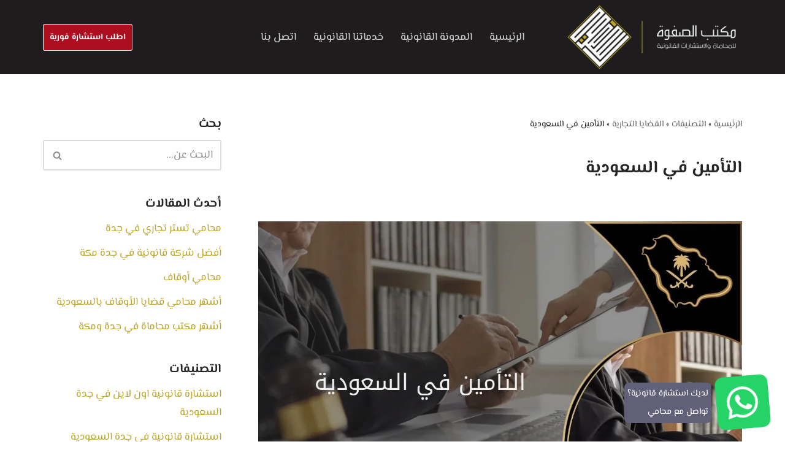

--- FILE ---
content_type: text/html; charset=UTF-8
request_url: https://safwalawfirm.com/%D8%A7%D9%84%D8%AA%D8%A3%D9%85%D9%8A%D9%86-%D9%81%D9%8A-%D8%A7%D9%84%D8%B3%D8%B9%D9%88%D8%AF%D9%8A%D8%A9/
body_size: 55915
content:
<!DOCTYPE html><html dir="rtl" lang="ar" prefix="og: https://ogp.me/ns#"><head><script data-no-optimize="1">var litespeed_docref=sessionStorage.getItem("litespeed_docref");litespeed_docref&&(Object.defineProperty(document,"referrer",{get:function(){return litespeed_docref}}),sessionStorage.removeItem("litespeed_docref"));</script> <meta charset="UTF-8"><meta name="viewport" content="width=device-width, initial-scale=1, minimum-scale=1"><link rel="profile" href="http://gmpg.org/xfn/11"><title>التأمين في السعودية - مكتب الصفوة للمحاماة والاستشارات القانونية جدة</title><meta name="description" content="التأمين في السعودية - تقوم شركات التأمين باستثمار الأموال و ذلك كفكرة البنوك التجاريّة إذ أنها ذات دَور مُزدوَج بحيث  تتلقّى المال ثم تقوم باستثماره..."/><meta name="robots" content="follow, index, max-snippet:-1, max-video-preview:-1, max-image-preview:large"/><link rel="canonical" href="https://safwalawfirm.com/%d8%a7%d9%84%d8%aa%d8%a3%d9%85%d9%8a%d9%86-%d9%81%d9%8a-%d8%a7%d9%84%d8%b3%d8%b9%d9%88%d8%af%d9%8a%d8%a9/" /><meta property="og:locale" content="ar_AR" /><meta property="og:type" content="article" /><meta property="og:title" content="التأمين في السعودية - مكتب الصفوة للمحاماة والاستشارات القانونية جدة" /><meta property="og:description" content="التأمين في السعودية - تقوم شركات التأمين باستثمار الأموال و ذلك كفكرة البنوك التجاريّة إذ أنها ذات دَور مُزدوَج بحيث  تتلقّى المال ثم تقوم باستثماره..." /><meta property="og:url" content="https://safwalawfirm.com/%d8%a7%d9%84%d8%aa%d8%a3%d9%85%d9%8a%d9%86-%d9%81%d9%8a-%d8%a7%d9%84%d8%b3%d8%b9%d9%88%d8%af%d9%8a%d8%a9/" /><meta property="og:site_name" content="مرجع الصفوة لقضايا الأسرة السعودية" /><meta property="article:section" content="القضايا التجارية" /><meta property="og:updated_time" content="2025-01-05T14:00:18+03:00" /><meta property="og:image" content="https://safwalawfirm.com/wp-content/uploads/2020/03/التأمين-في-السعودية-2.webp" /><meta property="og:image:secure_url" content="https://safwalawfirm.com/wp-content/uploads/2020/03/التأمين-في-السعودية-2.webp" /><meta property="og:image:width" content="1200" /><meta property="og:image:height" content="800" /><meta property="og:image:alt" content="التأمين في السعودية" /><meta property="og:image:type" content="image/webp" /><meta property="article:published_time" content="2020-03-11T11:16:20+03:00" /><meta property="article:modified_time" content="2025-01-05T14:00:18+03:00" /><meta property="og:video" content="https://www.youtube.com/embed/dQEA7YhO3K0" /><meta property="video:duration" content="316" /><meta property="ya:ovs:upload_date" content="2016-10-04" /><meta property="ya:ovs:allow_embed" content="true" /><meta name="twitter:card" content="summary_large_image" /><meta name="twitter:title" content="التأمين في السعودية - مكتب الصفوة للمحاماة والاستشارات القانونية جدة" /><meta name="twitter:description" content="التأمين في السعودية - تقوم شركات التأمين باستثمار الأموال و ذلك كفكرة البنوك التجاريّة إذ أنها ذات دَور مُزدوَج بحيث  تتلقّى المال ثم تقوم باستثماره..." /><meta name="twitter:image" content="https://safwalawfirm.com/wp-content/uploads/2020/03/التأمين-في-السعودية-2.webp" /><meta name="twitter:label1" content="كُتب بواسطة" /><meta name="twitter:data1" content="Safwa Family Law Reference – KSA" /><meta name="twitter:label2" content="مدة القراءة" /><meta name="twitter:data2" content="7 دقائق" /> <script type="application/ld+json" class="rank-math-schema-pro">{"@context":"https://schema.org","@graph":[{"@type":"Place","@id":"https://safwalawfirm.com/#place","address":{"@type":"PostalAddress","streetAddress":"\u0627\u0644\u0645\u0645\u0644\u0643\u0629 \u0627\u0644\u0639\u0631\u0628\u064a\u0629 \u0627\u0644\u0633\u0639\u0648\u062f\u064a\u0629","addressCountry":"SA"}},{"@type":["LocalBusiness","Organization"],"@id":"https://safwalawfirm.com/#organization","name":"\u0645\u0631\u062c\u0639 \u0627\u0644\u0635\u0641\u0648\u0629 \u0644\u0642\u0636\u0627\u064a\u0627 \u0627\u0644\u0623\u0633\u0631\u0629 \u0627\u0644\u0633\u0639\u0648\u062f\u064a\u0629","url":"https://safwalawfirm.com","email":"info@safwalawfirm.com","address":{"@type":"PostalAddress","streetAddress":"\u0627\u0644\u0645\u0645\u0644\u0643\u0629 \u0627\u0644\u0639\u0631\u0628\u064a\u0629 \u0627\u0644\u0633\u0639\u0648\u062f\u064a\u0629","addressCountry":"SA"},"priceRange":"100-1000000","location":{"@id":"https://safwalawfirm.com/#place"}},{"@type":"WebSite","@id":"https://safwalawfirm.com/#website","url":"https://safwalawfirm.com","name":"\u0645\u0631\u062c\u0639 \u0627\u0644\u0635\u0641\u0648\u0629 \u0644\u0642\u0636\u0627\u064a\u0627 \u0627\u0644\u0623\u0633\u0631\u0629 \u0627\u0644\u0633\u0639\u0648\u062f\u064a\u0629","publisher":{"@id":"https://safwalawfirm.com/#organization"},"inLanguage":"ar"},{"@type":"ImageObject","@id":"https://safwalawfirm.com/wp-content/uploads/2020/03/\u0627\u0644\u062a\u0623\u0645\u064a\u0646-\u0641\u064a-\u0627\u0644\u0633\u0639\u0648\u062f\u064a\u0629-2.webp","url":"https://safwalawfirm.com/wp-content/uploads/2020/03/\u0627\u0644\u062a\u0623\u0645\u064a\u0646-\u0641\u064a-\u0627\u0644\u0633\u0639\u0648\u062f\u064a\u0629-2.webp","width":"1200","height":"800","caption":"\u0627\u0644\u062a\u0623\u0645\u064a\u0646 \u0641\u064a \u0627\u0644\u0633\u0639\u0648\u062f\u064a\u0629","inLanguage":"ar"},{"@type":"BreadcrumbList","@id":"https://safwalawfirm.com/%d8%a7%d9%84%d8%aa%d8%a3%d9%85%d9%8a%d9%86-%d9%81%d9%8a-%d8%a7%d9%84%d8%b3%d8%b9%d9%88%d8%af%d9%8a%d8%a9/#breadcrumb","itemListElement":[{"@type":"ListItem","position":"1","item":{"@id":"https://safwalawfirm.com","name":"\u0627\u0644\u0631\u0626\u064a\u0633\u064a\u0629"}},{"@type":"ListItem","position":"2","item":{"@id":"https://safwalawfirm.com/category/%d8%a7%d9%84%d8%aa%d8%b5%d9%86%d9%8a%d9%81%d8%a7%d8%aa/","name":"\u0627\u0644\u062a\u0635\u0646\u064a\u0641\u0627\u062a"}},{"@type":"ListItem","position":"3","item":{"@id":"https://safwalawfirm.com/category/%d8%a7%d9%84%d8%aa%d8%b5%d9%86%d9%8a%d9%81%d8%a7%d8%aa/%d9%85%d8%ad%d8%a7%d9%85%d9%8a-%d8%aa%d8%ac%d8%a7%d8%b1%d9%8a-%d9%81%d9%8a-%d8%ac%d8%af%d8%a9-%d8%a7%d9%84%d8%b3%d8%b9%d9%88%d8%af%d9%8a%d8%a9/","name":"\u0627\u0644\u0642\u0636\u0627\u064a\u0627 \u0627\u0644\u062a\u062c\u0627\u0631\u064a\u0629"}},{"@type":"ListItem","position":"4","item":{"@id":"https://safwalawfirm.com/%d8%a7%d9%84%d8%aa%d8%a3%d9%85%d9%8a%d9%86-%d9%81%d9%8a-%d8%a7%d9%84%d8%b3%d8%b9%d9%88%d8%af%d9%8a%d8%a9/","name":"\u0627\u0644\u062a\u0623\u0645\u064a\u0646 \u0641\u064a \u0627\u0644\u0633\u0639\u0648\u062f\u064a\u0629"}}]},{"@type":"WebPage","@id":"https://safwalawfirm.com/%d8%a7%d9%84%d8%aa%d8%a3%d9%85%d9%8a%d9%86-%d9%81%d9%8a-%d8%a7%d9%84%d8%b3%d8%b9%d9%88%d8%af%d9%8a%d8%a9/#webpage","url":"https://safwalawfirm.com/%d8%a7%d9%84%d8%aa%d8%a3%d9%85%d9%8a%d9%86-%d9%81%d9%8a-%d8%a7%d9%84%d8%b3%d8%b9%d9%88%d8%af%d9%8a%d8%a9/","name":"\u0627\u0644\u062a\u0623\u0645\u064a\u0646 \u0641\u064a \u0627\u0644\u0633\u0639\u0648\u062f\u064a\u0629 - \u0645\u0643\u062a\u0628 \u0627\u0644\u0635\u0641\u0648\u0629 \u0644\u0644\u0645\u062d\u0627\u0645\u0627\u0629 \u0648\u0627\u0644\u0627\u0633\u062a\u0634\u0627\u0631\u0627\u062a \u0627\u0644\u0642\u0627\u0646\u0648\u0646\u064a\u0629 \u062c\u062f\u0629","datePublished":"2020-03-11T11:16:20+03:00","dateModified":"2025-01-05T14:00:18+03:00","isPartOf":{"@id":"https://safwalawfirm.com/#website"},"primaryImageOfPage":{"@id":"https://safwalawfirm.com/wp-content/uploads/2020/03/\u0627\u0644\u062a\u0623\u0645\u064a\u0646-\u0641\u064a-\u0627\u0644\u0633\u0639\u0648\u062f\u064a\u0629-2.webp"},"inLanguage":"ar","breadcrumb":{"@id":"https://safwalawfirm.com/%d8%a7%d9%84%d8%aa%d8%a3%d9%85%d9%8a%d9%86-%d9%81%d9%8a-%d8%a7%d9%84%d8%b3%d8%b9%d9%88%d8%af%d9%8a%d8%a9/#breadcrumb"}},{"@type":"Person","@id":"https://safwalawfirm.com/author/familylawreferenceksa/","name":"Safwa Family Law Reference \u2013 KSA","url":"https://safwalawfirm.com/author/familylawreferenceksa/","image":{"@type":"ImageObject","@id":"https://safwalawfirm.com/wp-content/litespeed/avatar/bb29c493d8d98bbf53bbb6b5a579cc0b.jpg?ver=1768594479","url":"https://safwalawfirm.com/wp-content/litespeed/avatar/bb29c493d8d98bbf53bbb6b5a579cc0b.jpg?ver=1768594479","caption":"Safwa Family Law Reference \u2013 KSA","inLanguage":"ar"},"worksFor":{"@id":"https://safwalawfirm.com/#organization"}},{"headline":"\u0627\u0644\u062a\u0623\u0645\u064a\u0646 \u0641\u064a \u0627\u0644\u0633\u0639\u0648\u062f\u064a\u0629 - \u0645\u0643\u062a\u0628 \u0627\u0644\u0635\u0641\u0648\u0629 \u0644\u0644\u0645\u062d\u0627\u0645\u0627\u0629 \u0648\u0627\u0644\u0627\u0633\u062a\u0634\u0627\u0631\u0627\u062a \u0627\u0644\u0642\u0627\u0646\u0648\u0646\u064a\u0629 \u062c\u062f\u0629","description":"\u0627\u0644\u062a\u0623\u0645\u064a\u0646 \u0641\u064a \u0627\u0644\u0633\u0639\u0648\u062f\u064a\u0629 - \u062a\u0642\u0648\u0645 \u0634\u0631\u0643\u0627\u062a \u0627\u0644\u062a\u0623\u0645\u064a\u0646 \u0628\u0627\u0633\u062a\u062b\u0645\u0627\u0631 \u0627\u0644\u0623\u0645\u0648\u0627\u0644 \u0648 \u0630\u0644\u0643 \u0643\u0641\u0643\u0631\u0629 \u0627\u0644\u0628\u0646\u0648\u0643 \u0627\u0644\u062a\u062c\u0627\u0631\u064a\u0651\u0629 \u0625\u0630 \u0623\u0646\u0647\u0627 \u0630\u0627\u062a \u062f\u064e\u0648\u0631 \u0645\u064f\u0632\u062f\u0648\u064e\u062c \u0628\u062d\u064a\u062b \u00a0\u062a\u062a\u0644\u0642\u0651\u0649 \u0627\u0644\u0645\u0627\u0644 \u062b\u0645 \u062a\u0642\u0648\u0645 \u0628\u0627\u0633\u062a\u062b\u0645\u0627\u0631\u0647...","datePublished":"2020-03-11T11:16:20+03:00","dateModified":"2025-01-05T14:00:18+03:00","image":{"@id":"https://safwalawfirm.com/wp-content/uploads/2020/03/\u0627\u0644\u062a\u0623\u0645\u064a\u0646-\u0641\u064a-\u0627\u0644\u0633\u0639\u0648\u062f\u064a\u0629-2.webp"},"author":{"@id":"https://safwalawfirm.com/author/familylawreferenceksa/","name":"Safwa Family Law Reference \u2013 KSA"},"@type":"NewsArticle","copyrightYear":"2025","name":"\u0627\u0644\u062a\u0623\u0645\u064a\u0646 \u0641\u064a \u0627\u0644\u0633\u0639\u0648\u062f\u064a\u0629 - \u0645\u0643\u062a\u0628 \u0627\u0644\u0635\u0641\u0648\u0629 \u0644\u0644\u0645\u062d\u0627\u0645\u0627\u0629 \u0648\u0627\u0644\u0627\u0633\u062a\u0634\u0627\u0631\u0627\u062a \u0627\u0644\u0642\u0627\u0646\u0648\u0646\u064a\u0629 \u062c\u062f\u0629","articleSection":"\u0627\u0644\u0642\u0636\u0627\u064a\u0627 \u0627\u0644\u062a\u062c\u0627\u0631\u064a\u0629","subjectOf":[{"@type":"FAQPage","name":"\u0627\u0644\u062a\u0623\u0645\u064a\u0646 \u0641\u064a \u0627\u0644\u0633\u0639\u0648\u062f\u064a\u0629 - \u0645\u0643\u062a\u0628 \u0627\u0644\u0635\u0641\u0648\u0629 \u0644\u0644\u0645\u062d\u0627\u0645\u0627\u0629 \u0648\u0627\u0644\u0627\u0633\u062a\u0634\u0627\u0631\u0627\u062a \u0627\u0644\u0642\u0627\u0646\u0648\u0646\u064a\u0629 \u062c\u062f\u0629","url":"https://safwalawfirm.com/%d8%a7%d9%84%d8%aa%d8%a3%d9%85%d9%8a%d9%86-%d9%81%d9%8a-%d8%a7%d9%84%d8%b3%d8%b9%d9%88%d8%af%d9%8a%d8%a9/","datePublished":"2020-03-11T11:16:20+03:00","dateModified":"2025-01-05T14:00:18+03:00","mainEntity":[{"@type":"Question","name":"\u0645\u0627 \u0647\u0648 \u0627\u0644\u062a\u0623\u0645\u064a\u0646 \u0627\u0644\u0635\u062d\u064a\u061f","acceptedAnswer":{"@type":"Answer","text":"\u0647\u0648 \u0627\u0644\u062a\u0623\u0645\u064a\u0646 \u0639\u0644\u0649 \u0627\u0644\u062a\u0643\u0627\u0644\u064a\u0641 \u0627\u0644\u0637\u0628\u064a\u0629 \u0648\u0643\u0630\u0644\u0643 \u0627\u0644\u0623\u062f\u0648\u064a\u0629 \u0648\u0643\u0627\u0641\u0629 \u0627\u0644\u0645\u0633\u062a\u0644\u0632\u0645\u0627\u062a \u0627\u0644\u0639\u0644\u0627\u062c\u064a\u0629 \u0648\u0627\u0644\u0637\u0628\u064a\u0629."}},{"@type":"Question","name":"\u0645\u0627 \u0647\u064a \u0623\u0646\u0648\u0627\u0639 \u0627\u0644\u062a\u0623\u0645\u064a\u0646\u061f","acceptedAnswer":{"@type":"Answer","text":"\u062a\u062a\u0639\u062f\u062f \u0623\u0646\u0648\u0627\u0639 \u0627\u0644\u062a\u0623\u0645\u064a\u0646 \u0628\u0627\u0644\u0633\u0639\u0648\u062f\u064a\u0629\u060c \u0646\u0630\u0643\u0631 \u0644\u0643 \u0645\u0646\u0647\u0627: \u0627\u0644\u062a\u0623\u0645\u064a\u0646 \u0627\u0644\u0635\u062d\u064a\u060c \u062a\u0623\u0645\u064a\u0646 \u0627\u0644\u0645\u0631\u0643\u0628\u0627\u062a\u060c \u062a\u0623\u0645\u064a\u0646 \u0627\u0644\u0633\u0641\u0631\u060c \u062a\u0623\u0645\u064a\u0646 \u0627\u0644\u0645\u0645\u062a\u0644\u0643\u0627\u062a"}}]}],"@id":"https://safwalawfirm.com/%d8%a7%d9%84%d8%aa%d8%a3%d9%85%d9%8a%d9%86-%d9%81%d9%8a-%d8%a7%d9%84%d8%b3%d8%b9%d9%88%d8%af%d9%8a%d8%a9/#schema-91892","isPartOf":{"@id":"https://safwalawfirm.com/%d8%a7%d9%84%d8%aa%d8%a3%d9%85%d9%8a%d9%86-%d9%81%d9%8a-%d8%a7%d9%84%d8%b3%d8%b9%d9%88%d8%af%d9%8a%d8%a9/#webpage"},"publisher":{"@id":"https://safwalawfirm.com/#organization"},"inLanguage":"ar","mainEntityOfPage":{"@id":"https://safwalawfirm.com/%d8%a7%d9%84%d8%aa%d8%a3%d9%85%d9%8a%d9%86-%d9%81%d9%8a-%d8%a7%d9%84%d8%b3%d8%b9%d9%88%d8%af%d9%8a%d8%a9/#webpage"}},{"@type":"VideoObject","name":"\u0634\u0643\u0627\u0648\u0649 \u0639\u0644\u0649 \u0634\u0631\u0643\u0627\u062a \u0627\u0644\u062a\u0623\u0645\u064a\u0646 \u0627\u0644\u0635\u062d\u064a \u0627\u0644\u0633\u0639\u0648\u062f\u064a\u0629","description":"\u0633\u062c\u0644 \u0639\u062f\u062f \u0627\u0644\u0634\u0643\u0627\u0648\u0649 \u0627\u0644\u062a\u064a \u062a\u0644\u0642\u0651\u064e\u0627\u0647\u0627 \u0645\u062c\u0644\u0633 \u0627\u0644\u0636\u0645\u0627\u0646 \u0627\u0644\u0635\u062d\u064a \u0636\u062f \u0634\u0631\u0643\u0627\u062a \u0627\u0644\u062a\u0623\u0645\u064a\u0646\u060c \u0648\u0645\u0642\u062f\u0645\u064a \u062e\u062f\u0645\u0627\u062a \u0627\u0644\u0631\u0639\u0627\u064a\u0629 \u0627\u0644\u0635\u062d\u064a\u0651\u064e\u0629\u060c \u0648\u0623\u0635\u062d\u0627\u0628 \u0627\u0644\u0639\u0645\u0644 \u0633\u062c\u0644 \u0627\u0631\u062a\u0641\u0627\u0639\u0627 \u062e\u0644\u0627\u0644 \u0627\u0644\u0639\u0627\u0645 2015\u0648\u0648\u0635\u0644 \u0625\u0644\u0649 2381 \u0634\u0643\u0648\u0649\u060c ...","uploadDate":"2016-10-04","thumbnailUrl":"https://safwalawfirm.com/wp-content/uploads/2020/03/\u0627\u0644\u062a\u0623\u0645\u064a\u0646-\u0641\u064a-\u0627\u0644\u0633\u0639\u0648\u062f\u064a\u0629-2.webp","embedUrl":"https://www.youtube.com/embed/dQEA7YhO3K0","duration":"PT5M16S","width":"1280","height":"720","isFamilyFriendly":"True","@id":"https://safwalawfirm.com/%d8%a7%d9%84%d8%aa%d8%a3%d9%85%d9%8a%d9%86-%d9%81%d9%8a-%d8%a7%d9%84%d8%b3%d8%b9%d9%88%d8%af%d9%8a%d8%a9/#schema-91893","isPartOf":{"@id":"https://safwalawfirm.com/%d8%a7%d9%84%d8%aa%d8%a3%d9%85%d9%8a%d9%86-%d9%81%d9%8a-%d8%a7%d9%84%d8%b3%d8%b9%d9%88%d8%af%d9%8a%d8%a9/#webpage"},"publisher":{"@id":"https://safwalawfirm.com/#organization"},"inLanguage":"ar","mainEntityOfPage":{"@id":"https://safwalawfirm.com/%d8%a7%d9%84%d8%aa%d8%a3%d9%85%d9%8a%d9%86-%d9%81%d9%8a-%d8%a7%d9%84%d8%b3%d8%b9%d9%88%d8%af%d9%8a%d8%a9/#webpage"}},{"@type":"NewsArticle","headline":"\u0627\u0644\u062a\u0623\u0645\u064a\u0646 \u0641\u064a \u0627\u0644\u0633\u0639\u0648\u062f\u064a\u0629 - \u0645\u0643\u062a\u0628 \u0627\u0644\u0635\u0641\u0648\u0629 \u0644\u0644\u0645\u062d\u0627\u0645\u0627\u0629 \u0648\u0627\u0644\u0627\u0633\u062a\u0634\u0627\u0631\u0627\u062a \u0627\u0644\u0642\u0627\u0646\u0648\u0646\u064a\u0629 \u062c\u062f\u0629","description":"\u0627\u0644\u062a\u0623\u0645\u064a\u0646 \u0641\u064a \u0627\u0644\u0633\u0639\u0648\u062f\u064a\u0629 - \u062a\u0642\u0648\u0645 \u0634\u0631\u0643\u0627\u062a \u0627\u0644\u062a\u0623\u0645\u064a\u0646 \u0628\u0627\u0633\u062a\u062b\u0645\u0627\u0631 \u0627\u0644\u0623\u0645\u0648\u0627\u0644 \u0648 \u0630\u0644\u0643 \u0643\u0641\u0643\u0631\u0629 \u0627\u0644\u0628\u0646\u0648\u0643 \u0627\u0644\u062a\u062c\u0627\u0631\u064a\u0651\u0629 \u0625\u0630 \u0623\u0646\u0647\u0627 \u0630\u0627\u062a \u062f\u064e\u0648\u0631 \u0645\u064f\u0632\u062f\u0648\u064e\u062c \u0628\u062d\u064a\u062b \u00a0\u062a\u062a\u0644\u0642\u0651\u0649 \u0627\u0644\u0645\u0627\u0644 \u062b\u0645 \u062a\u0642\u0648\u0645 \u0628\u0627\u0633\u062a\u062b\u0645\u0627\u0631\u0647...","author":{"@id":"https://safwalawfirm.com/author/familylawreferenceksa/","name":"Safwa Family Law Reference \u2013 KSA"},"copyrightYear":"2025","name":"\u0627\u0644\u062a\u0623\u0645\u064a\u0646 \u0641\u064a \u0627\u0644\u0633\u0639\u0648\u062f\u064a\u0629 - \u0645\u0643\u062a\u0628 \u0627\u0644\u0635\u0641\u0648\u0629 \u0644\u0644\u0645\u062d\u0627\u0645\u0627\u0629 \u0648\u0627\u0644\u0627\u0633\u062a\u0634\u0627\u0631\u0627\u062a \u0627\u0644\u0642\u0627\u0646\u0648\u0646\u064a\u0629 \u062c\u062f\u0629","articleSection":"\u0627\u0644\u0642\u0636\u0627\u064a\u0627 \u0627\u0644\u062a\u062c\u0627\u0631\u064a\u0629","@id":"https://safwalawfirm.com/%d8%a7%d9%84%d8%aa%d8%a3%d9%85%d9%8a%d9%86-%d9%81%d9%8a-%d8%a7%d9%84%d8%b3%d8%b9%d9%88%d8%af%d9%8a%d8%a9/#schema-91894","isPartOf":{"@id":"https://safwalawfirm.com/%d8%a7%d9%84%d8%aa%d8%a3%d9%85%d9%8a%d9%86-%d9%81%d9%8a-%d8%a7%d9%84%d8%b3%d8%b9%d9%88%d8%af%d9%8a%d8%a9/#webpage"},"publisher":{"@id":"https://safwalawfirm.com/#organization"},"image":{"@id":"https://safwalawfirm.com/wp-content/uploads/2020/03/\u0627\u0644\u062a\u0623\u0645\u064a\u0646-\u0641\u064a-\u0627\u0644\u0633\u0639\u0648\u062f\u064a\u0629-2.webp"},"inLanguage":"ar","mainEntityOfPage":{"@id":"https://safwalawfirm.com/%d8%a7%d9%84%d8%aa%d8%a3%d9%85%d9%8a%d9%86-%d9%81%d9%8a-%d8%a7%d9%84%d8%b3%d8%b9%d9%88%d8%af%d9%8a%d8%a9/#webpage"}}]}</script> <link rel='dns-prefetch' href='//fonts.googleapis.com' /><link rel='dns-prefetch' href='//www.googletagmanager.com' /><link rel='dns-prefetch' href='//www.fontstatic.com' /><link rel="alternate" type="application/rss+xml" title="مرجع الصفوة لقضايا الأسرة السعودية &laquo; الخلاصة" href="https://safwalawfirm.com/feed/" /><link rel="alternate" type="application/rss+xml" title="مرجع الصفوة لقضايا الأسرة السعودية &laquo; خلاصة التعليقات" href="https://safwalawfirm.com/comments/feed/" /><link rel="alternate" title="oEmbed (JSON)" type="application/json+oembed" href="https://safwalawfirm.com/wp-json/oembed/1.0/embed?url=https%3A%2F%2Fsafwalawfirm.com%2F%25d8%25a7%25d9%2584%25d8%25aa%25d8%25a3%25d9%2585%25d9%258a%25d9%2586-%25d9%2581%25d9%258a-%25d8%25a7%25d9%2584%25d8%25b3%25d8%25b9%25d9%2588%25d8%25af%25d9%258a%25d8%25a9%2F&#038;lang=ar" /><link rel="alternate" title="oEmbed (XML)" type="text/xml+oembed" href="https://safwalawfirm.com/wp-json/oembed/1.0/embed?url=https%3A%2F%2Fsafwalawfirm.com%2F%25d8%25a7%25d9%2584%25d8%25aa%25d8%25a3%25d9%2585%25d9%258a%25d9%2586-%25d9%2581%25d9%258a-%25d8%25a7%25d9%2584%25d8%25b3%25d8%25b9%25d9%2588%25d8%25af%25d9%258a%25d8%25a9%2F&#038;format=xml&#038;lang=ar" /><style id='wp-img-auto-sizes-contain-inline-css'>img:is([sizes=auto i],[sizes^="auto," i]){contain-intrinsic-size:3000px 1500px}
/*# sourceURL=wp-img-auto-sizes-contain-inline-css */</style><style id="litespeed-ccss">.wp-block-image>figure>a{display:inline-block}.wp-block-image img{box-sizing:border-box;height:auto;max-width:100%;vertical-align:bottom}.wp-block-image .alignright{display:table}.wp-block-image .alignright{float:right;margin:.5em 0 .5em 1em}.wp-block-image figure{margin:0}ul{box-sizing:border-box}.wp-block-social-links{background:none;box-sizing:border-box;margin-right:0;padding-left:0;padding-right:0;text-indent:0}.wp-block-social-links .wp-social-link a{border-bottom:0;box-shadow:none;text-decoration:none}.wp-block-social-links .wp-social-link svg{height:1em;width:1em}.wp-block-social-links.has-small-icon-size{font-size:16px}.wp-block-social-links{font-size:24px}.wp-block-social-link{border-radius:9999px;display:block;height:auto}.wp-block-social-link a{align-items:center;display:flex;line-height:0}.wp-block-social-links .wp-block-social-link.wp-social-link{display:inline-block;margin:0;padding:0}.wp-block-social-links .wp-block-social-link.wp-social-link .wp-block-social-link-anchor,.wp-block-social-links .wp-block-social-link.wp-social-link .wp-block-social-link-anchor svg,.wp-block-social-links .wp-block-social-link.wp-social-link .wp-block-social-link-anchor:visited{color:currentColor;fill:currentColor}:where(.wp-block-social-links:not(.is-style-logos-only)) .wp-social-link{background-color:#f0f0f0;color:#444}:where(.wp-block-social-links:not(.is-style-logos-only)) .wp-social-link-facebook{background-color:#0866ff;color:#fff}:where(.wp-block-social-links:not(.is-style-logos-only)) .wp-social-link-instagram{background-color:#f00075;color:#fff}:where(.wp-block-social-links:not(.is-style-logos-only)) .wp-social-link-linkedin{background-color:#0d66c2;color:#fff}:where(.wp-block-social-links:not(.is-style-logos-only)) .wp-social-link-twitter{background-color:#1da1f2;color:#fff}:where(.wp-block-social-links:not(.is-style-logos-only)) .wp-social-link-youtube{background-color:red;color:#fff}.wp-block-social-links.is-style-pill-shape .wp-social-link{width:auto}:root :where(.wp-block-social-links .wp-social-link a){padding:.25em}:root :where(.wp-block-social-links.is-style-pill-shape .wp-social-link a){padding-left:.6666666667em;padding-right:.6666666667em}:root{--wp--preset--font-size--normal:16px;--wp--preset--font-size--huge:42px}.screen-reader-text{border:0;clip-path:inset(50%);height:1px;margin:-1px;overflow:hidden;padding:0;position:absolute;width:1px;word-wrap:normal!important}html :where(img[class*=wp-image-]){height:auto;max-width:100%}:where(figure){margin:0 0 1em}:root{--wp--preset--aspect-ratio--square:1;--wp--preset--aspect-ratio--4-3:4/3;--wp--preset--aspect-ratio--3-4:3/4;--wp--preset--aspect-ratio--3-2:3/2;--wp--preset--aspect-ratio--2-3:2/3;--wp--preset--aspect-ratio--16-9:16/9;--wp--preset--aspect-ratio--9-16:9/16;--wp--preset--color--black:#000000;--wp--preset--color--cyan-bluish-gray:#abb8c3;--wp--preset--color--white:#ffffff;--wp--preset--color--pale-pink:#f78da7;--wp--preset--color--vivid-red:#cf2e2e;--wp--preset--color--luminous-vivid-orange:#ff6900;--wp--preset--color--luminous-vivid-amber:#fcb900;--wp--preset--color--light-green-cyan:#7bdcb5;--wp--preset--color--vivid-green-cyan:#00d084;--wp--preset--color--pale-cyan-blue:#8ed1fc;--wp--preset--color--vivid-cyan-blue:#0693e3;--wp--preset--color--vivid-purple:#9b51e0;--wp--preset--color--neve-link-color:var(--nv-primary-accent);--wp--preset--color--neve-link-hover-color:var(--nv-secondary-accent);--wp--preset--color--nv-site-bg:var(--nv-site-bg);--wp--preset--color--nv-light-bg:var(--nv-light-bg);--wp--preset--color--nv-dark-bg:var(--nv-dark-bg);--wp--preset--color--neve-text-color:var(--nv-text-color);--wp--preset--color--nv-text-dark-bg:var(--nv-text-dark-bg);--wp--preset--color--nv-c-1:var(--nv-c-1);--wp--preset--color--nv-c-2:var(--nv-c-2);--wp--preset--color--custom-1:var(--custom-1);--wp--preset--gradient--vivid-cyan-blue-to-vivid-purple:linear-gradient(135deg,rgba(6,147,227,1) 0%,rgb(155,81,224) 100%);--wp--preset--gradient--light-green-cyan-to-vivid-green-cyan:linear-gradient(135deg,rgb(122,220,180) 0%,rgb(0,208,130) 100%);--wp--preset--gradient--luminous-vivid-amber-to-luminous-vivid-orange:linear-gradient(135deg,rgba(252,185,0,1) 0%,rgba(255,105,0,1) 100%);--wp--preset--gradient--luminous-vivid-orange-to-vivid-red:linear-gradient(135deg,rgba(255,105,0,1) 0%,rgb(207,46,46) 100%);--wp--preset--gradient--very-light-gray-to-cyan-bluish-gray:linear-gradient(135deg,rgb(238,238,238) 0%,rgb(169,184,195) 100%);--wp--preset--gradient--cool-to-warm-spectrum:linear-gradient(135deg,rgb(74,234,220) 0%,rgb(151,120,209) 20%,rgb(207,42,186) 40%,rgb(238,44,130) 60%,rgb(251,105,98) 80%,rgb(254,248,76) 100%);--wp--preset--gradient--blush-light-purple:linear-gradient(135deg,rgb(255,206,236) 0%,rgb(152,150,240) 100%);--wp--preset--gradient--blush-bordeaux:linear-gradient(135deg,rgb(254,205,165) 0%,rgb(254,45,45) 50%,rgb(107,0,62) 100%);--wp--preset--gradient--luminous-dusk:linear-gradient(135deg,rgb(255,203,112) 0%,rgb(199,81,192) 50%,rgb(65,88,208) 100%);--wp--preset--gradient--pale-ocean:linear-gradient(135deg,rgb(255,245,203) 0%,rgb(182,227,212) 50%,rgb(51,167,181) 100%);--wp--preset--gradient--electric-grass:linear-gradient(135deg,rgb(202,248,128) 0%,rgb(113,206,126) 100%);--wp--preset--gradient--midnight:linear-gradient(135deg,rgb(2,3,129) 0%,rgb(40,116,252) 100%);--wp--preset--font-size--small:13px;--wp--preset--font-size--medium:20px;--wp--preset--font-size--large:36px;--wp--preset--font-size--x-large:42px;--wp--preset--spacing--20:0.44rem;--wp--preset--spacing--30:0.67rem;--wp--preset--spacing--40:1rem;--wp--preset--spacing--50:1.5rem;--wp--preset--spacing--60:2.25rem;--wp--preset--spacing--70:3.38rem;--wp--preset--spacing--80:5.06rem;--wp--preset--shadow--natural:6px 6px 9px rgba(0, 0, 0, 0.2);--wp--preset--shadow--deep:12px 12px 50px rgba(0, 0, 0, 0.4);--wp--preset--shadow--sharp:6px 6px 0px rgba(0, 0, 0, 0.2);--wp--preset--shadow--outlined:6px 6px 0px -3px rgba(255, 255, 255, 1), 6px 6px rgba(0, 0, 0, 1);--wp--preset--shadow--crisp:6px 6px 0px rgba(0, 0, 0, 1)}:where(.is-layout-flex){gap:.5em}body .is-layout-flex{display:flex}.is-layout-flex{flex-wrap:wrap;align-items:center}.is-layout-flex>:is(*,div){margin:0}.has-nv-dark-bg-color{color:var(--wp--preset--color--nv-dark-bg)!important}.has-nv-light-bg-background-color{background-color:var(--wp--preset--color--nv-light-bg)!important}.button,button{box-sizing:border-box;border-color:currentColor;text-align:center;font-family:var(--bodyfontfamily),var(--nv-fallback-ff)}.button.button-primary,button{box-sizing:border-box;background:var(--primarybtnbg);color:var(--primarybtncolor);border-style:solid;border-color:currentColor;fill:currentColor;border-width:var(--primarybtnborderwidth,0);border-radius:var(--primarybtnborderradius,3px);padding:var(--primarybtnpadding,13px 15px);font-weight:var(--btnfontweight,700);font-size:var(--btnfs,var(--bodyfontsize));line-height:var(--btnlineheight,1.6);letter-spacing:var(--btnletterspacing,var(--bodyletterspacing));text-transform:var(--btntexttransform,none)}.button{box-sizing:border-box;background-color:var(--secondarybtnbg);color:var(--secondarybtncolor);border-style:solid;border-color:currentColor;fill:currentColor;border-width:var(--secondarybtnborderwidth,0);border-radius:var(--secondarybtnborderradius,3px);padding:var(--secondarybtnpadding,7px 12px);font-weight:var(--btnfontweight,700);font-size:var(--btnfs,var(--bodyfontsize));line-height:var(--btnlineheight,1.6);letter-spacing:var(--btnletterspacing);text-transform:var(--btntexttransform,none)}form input:read-write{border-style:solid;border-color:var(--formfieldbordercolor);border-width:var(--formfieldborderwidth);border-radius:var(--formfieldborderradius,3px);background:var(--formfieldbgcolor);color:var(--formfieldcolor);padding:var(--formfieldpadding);text-transform:var(--formfieldtexttransform);font-weight:var(--formfieldfontweight);font-family:var(--bodyfontfamily);font-size:var(--formfieldfontsize);letter-spacing:var(--formfieldletterspacing);line-height:var(--formfieldlineheight)}form label{font-weight:var(--formlabelfontweight,var(--bodyfontweight));text-transform:var(--formlabeltexttransform);letter-spacing:var(--formlabelletterspacing);line-height:var(--formlabellineheight);font-size:var(--formlabelfontsize,var(--bodyfontsize))}.title.entry-title{font-size:var(--fontsize,var(--h1fontsize));font-weight:var(--fontweight,var(--h1fontweight));line-height:var(--lineheight,var(--h1lineheight));letter-spacing:var(--letterspacing,var(--h1letterspacing));text-transform:var(--texttransform,var(--h1texttransform))}body,figure,h1,html,li,p,ul{margin:0;padding:0}h1{font-size:100%;font-weight:400}ul{list-style:none}button,input{margin:0}html{box-sizing:border-box;-ms-overflow-style:scrollbar}*,::after,::before{box-sizing:border-box}img{height:auto;max-width:100%}.container{width:100%;padding-left:15px;padding-right:15px;margin:0 auto;max-width:var(--container)}.row{display:flex;flex-wrap:wrap;margin:0-15px}.col{padding:0 15px;margin:0 auto;flex-grow:1;max-width:100%}html{font-size:100%}body{background-color:var(--nv-site-bg);color:var(--nv-text-color);font-size:var(--bodyfontsize);line-height:var(--bodylineheight);letter-spacing:var(--bodyletterspacing);font-family:var(--bodyfontfamily),var(--nv-fallback-ff);text-transform:var(--bodytexttransform);font-weight:var(--bodyfontweight);overflow-x:hidden;direction:rtl;-webkit-font-smoothing:antialiased;-moz-osx-font-smoothing:grayscale}h1{margin-bottom:30px;font-family:var(--headingsfontfamily),var(--nv-fallback-ff);color:var(--headingcolor,inherit)}p{margin-bottom:30px}a{--linkdeco:none;color:var(--nv-primary-accent);text-decoration:var(--linkdeco)}h1{font-size:var(--h1fontsize);font-weight:var(--h1fontweight);line-height:var(--h1lineheight);letter-spacing:var(--h1letterspacing);text-transform:var(--h1texttransform)}ul{padding-right:var(--listpad,0)}ul{list-style:var(--liststyle,none)}.show-on-focus{position:absolute;width:1px;height:1px;clip:rect(1px,1px,1px,1px);top:32px;background:var(--nv-site-bg);padding:10px 15px}.screen-reader-text{position:absolute;right:-10000px;top:auto;width:1px;height:1px;overflow:hidden}.nv-icon{fill:currentColor}.nv-search{display:flex}.has-nv-light-bg-background-color{background-color:var(--nv-light-bg)!important}.has-nv-dark-bg-color{color:var(--nv-dark-bg)!important}.site-logo{align-items:center;display:flex}.site-logo img{max-width:var(--maxwidth);display:block;margin:0 auto}.nav-ul{display:flex;flex-wrap:wrap;margin-left:calc(var(--spacing)/2*-1);margin-right:calc(var(--spacing)/2*-1)}.nav-ul>li{margin:0 calc(var(--spacing)/2)}.nav-ul li a{min-height:var(--height);color:var(--color);position:relative;width:100%;display:flex;align-items:center}.nav-ul li{display:block;position:relative}.nav-ul li>.wrap{display:flex;align-items:center}.header-menu-sidebar .nv-nav-wrap{width:100%}.header-menu-sidebar .nav-ul{flex-direction:column;width:100%}.header-menu-sidebar .nav-ul li{width:100%}.header-menu-sidebar .nav-ul li:not([class*=block])>.wrap>a{padding:15px 0;white-space:normal}.style-border-bottom>ul>li>.wrap::after{bottom:0}.m-style>ul>li>.wrap::after{position:absolute;content:"";margin:0 auto;width:0;height:2px;left:0;right:0;background-color:var(--hovercolor,var(--nv-primary-accent,currentColor))}.navbar-toggle-wrapper{align-items:center}.navbar-toggle{--primarybtncolor:var(--color);--primarybtnhovercolor:var(--color);--primarybtnbg:var(--bgcolor, transparent);--primarybtnhoverbg:var(--bgcolor, transparent);--primarybtnborderwidth:var(--borderwidth, 1px);--primarybtnborderradius:var(--borderradius, 0);padding:var(--padding,10px 15px);box-shadow:none;display:flex;align-items:center}.icon-bar{background-color:currentColor;position:relative;display:block;width:15px;height:2px}.icon-bar:nth-child(2){margin:3px 0}.wrapper{display:flex;min-height:100vh;flex-direction:column;position:relative}body>.wrapper:not(.et-fb-iframe-ancestor){overflow:hidden}.neve-main{flex:1 auto}input[type=search]{display:inline-block;-webkit-appearance:none;-moz-appearance:none;appearance:none;outline:0;resize:vertical}button,input{line-height:inherit;box-sizing:border-box}::placeholder{color:inherit;opacity:.5}label{display:inline-block}.search-form{display:flex;max-width:100%;line-height:1;--primarybtnbg:var(--formfieldbgcolor);--primarybtnhoverbg:var(--formfieldbgcolor);--primarybtncolor:var(--formfieldbordercolor);--primarybtnhovercolor:var(--formfieldbordercolor)}.search-form svg{fill:var(--formfieldcolor);width:var(--formfieldfontsize);opacity:.5;height:auto}.search-form .search-submit{display:flex;justify-content:center;align-items:center;min-width:45px;z-index:1;--primarybtnborderwidth:var(--formfieldborderwidth);--primarybtnborderradius:var(--formfieldborderradius);--primarybtnpadding:var(--formfieldpadding);border-bottom-right-radius:0;border-top-right-radius:0;border-right:0;border-color:var(--formfieldbordercolor);position:relative;height:var(--height);overflow:hidden;white-space:nowrap}.search-form .search-submit::before{content:"";display:block;width:3px;height:100%;background-color:var(--formfieldbgcolor);right:-3px;top:0;bottom:0;position:absolute}.search-form .search-field{overflow:hidden;text-overflow:ellipsis;height:var(--height);border-left:0;flex-grow:1;border-top-left-radius:0;border-bottom-left-radius:0;width:calc(100% - 45px);max-width:100%}.nv-meta-list{margin-bottom:20px;font-size:.9em}.entry-title{word-wrap:break-word}article{word-break:break-word}.nv-single-post-wrap>div:first-child{margin-top:60px}.nv-single-post-wrap>div:not(:last-child){margin-bottom:var(--spacing,60px)}.entry-header{text-align:var(--textalign,center)}.entry-header .title{margin-bottom:10px}.alignright{float:left;margin:20px 20px 20px 0}.nv-single-post-wrap{margin-bottom:60px}.nv-sidebar-wrap{padding:60px 15px;margin-bottom:20px;flex-grow:1}.widget{word-break:break-word;margin-bottom:40px}.widget:last-child{margin:0}.widget .widget-title{margin-bottom:10px;font-weight:700;font-size:var(--h4fontsize)}.widget ul{padding:0}.widget li{margin-top:10px}.widget_recent_entries a{color:var(--nv-text-color)}.nv-title-meta-wrap .neve-breadcrumbs-wrapper{margin-bottom:30px;display:block}.neve-breadcrumbs-wrapper{font-size:14px}.neve-breadcrumbs-wrapper a{color:#676767}.component-wrap,.item--inner,.nav-ul a,.site-logo{justify-content:var(--justify,flex-start);text-align:var(--textalign,right)}@media (min-width:960px){.neve-main>.container .col{max-width:70%}.neve-main>.container>.row{flex-wrap:nowrap}.nv-sidebar-wrap{max-width:30%}.nv-sidebar-wrap.nv-right{padding-right:45px}}.header-menu-sidebar{padding:0;position:fixed;max-width:100%;top:0;z-index:999900;visibility:hidden;display:flex;height:100vh}.header-menu-sidebar .navbar-toggle-wrapper{display:flex;justify-content:flex-end;padding:8px 10px}.header-menu-sidebar .navbar-toggle-wrapper button.navbar-toggle{position:relative}.header-menu-sidebar-bg{background:var(--bgcolor);color:var(--color);position:relative;display:flex;flex-direction:column;word-wrap:break-word;width:100%}.header-menu-sidebar-inner{padding:20px 0;overflow-x:hidden;height:100%;display:none;opacity:0}.header-menu-sidebar-inner .item--inner{width:100%}.menu_sidebar_slide_right .header-menu-sidebar{left:0;transform:translateX(-100%)}.hfg-ov{top:0;bottom:0;left:0;right:0;background:rgb(0 0 0/.5);position:fixed;transform:translate3d(0,0,0);z-index:999899;visibility:hidden;opacity:0}.site-footer .item--inner{width:100%}.site-footer p:last-child{margin-bottom:0}.footer--row .hfg-slot{display:flex;flex-direction:column}.footer--row .row{display:grid;align-items:var(--valign)}.footer--row .builder-item{width:100%}@media (max-width:960px){footer .footer--row-inner .row{grid-template-columns:1fr}}.site-header{position:relative}.site-header .header--row-inner{align-items:center;display:flex}.builder-item{margin:4px 0;position:relative;min-height:1px;padding-left:15px;padding-right:15px}@media (min-width:960px){.builder-item{margin:8px 0}}.hfg-slot{display:flex;align-items:center}.hfg-slot.right{justify-content:flex-end}.hfg-slot.center{justify-content:center}.header-menu-sidebar-bg,[class*=row-inner]{position:relative;background:var(--bgimage,var(--bgcolor,#fff));background-position:var(--bgposition,center);background-repeat:no-repeat;background-size:cover;background-attachment:var(--bgattachment)}.header-menu-sidebar-bg::before,[class*=row-inner]::before{display:block;width:100%;top:0;bottom:0;position:absolute;content:"";background-color:var(--overlaycolor);opacity:var(--bgoverlayopacity)}[class*=row-inner]:not(.footer--row-inner){border-bottom:var(--rowbwidth,0) solid var(--rowbcolor)}.footer--row-inner{border-top:var(--rowbwidth,0) solid var(--rowbcolor)}[data-row-id]{color:var(--color);background:var(--bgcolor)}[data-row-id] a{color:var(--color)}[data-row-id] .row{display:grid;grid-template-columns:auto auto;min-height:var(--height,auto)}.has-center .row--wrapper{grid-template-columns:1fr auto 1fr}.hfg_header.site-header{box-shadow:0-1px 3px rgb(0 0 0/.1)}.header .builder-item .item--inner[class*=button_base],.header .builder-item .item--inner[class*=nav-icon]{padding:0!important}.header .builder-item [class*=button_base] .button{--primarybtnpadding:var(--padding)}.hfg-grid{display:flex}@media (min-width:960px){.hide-on-desktop{display:none}}@media (max-width:959px){.hide-on-tablet{display:none}}@media (max-width:576px){.hide-on-mobile{display:none}}.component-wrap{display:flex;margin:4px 0}.builder-item .item--inner{color:var(--color);font-family:var(--fontfamily,var(--bodyfontfamily));font-size:var(--fontsize,var(--bodyfontsize));line-height:var(--lineheight,var(--bodylineheight));letter-spacing:var(--letterspacing,var(--bodyletterspacing));font-weight:var(--fontweight,var(--bodyfontweight));text-transform:var(--texttransform,var(--bodytexttransform));padding:var(--padding,0);margin:var(--margin,0);position:relative}.builder-item .item--inner.has_menu{position:unset}@media screen and (max-width:960px){.builder-item.cr .item--inner{--textalign:center;--justify:center}}:root{--container:748px;--postwidth:100%;--primarybtnbg:var(--nv-primary-accent);--primarybtnhoverbg:var(--nv-primary-accent);--primarybtncolor:#fff;--secondarybtncolor:var(--nv-primary-accent);--primarybtnhovercolor:#fff;--secondarybtnhovercolor:var(--nv-primary-accent);--primarybtnborderradius:3px;--secondarybtnborderradius:3px;--secondarybtnborderwidth:3px;--btnpadding:13px 15px;--primarybtnpadding:13px 15px;--secondarybtnpadding:calc(13px - 3px) calc(15px - 3px);--btnlineheight:1.6em;--bodyfontfamily:"El Messiri";--bodyfontsize:19px;--bodylineheight:1.6em;--bodyletterspacing:0px;--bodyfontweight:400;--bodytexttransform:none;--headingsfontfamily:"El Messiri";--h1fontsize:023px;--h1fontweight:900;--h1lineheight:1.2em;--h1letterspacing:0px;--h1texttransform:none;--h2fontsize:21px;--h2fontweight:700;--h2lineheight:1.3em;--h2letterspacing:0px;--h2texttransform:none;--h3fontsize:20px;--h3fontweight:700;--h3lineheight:1.4em;--h3letterspacing:0px;--h3texttransform:none;--h4fontsize:19px;--h4fontweight:600;--h4lineheight:1.6em;--h4letterspacing:0px;--h4texttransform:none;--h5fontsize:19px;--h5fontweight:600;--h5lineheight:1.6em;--h5letterspacing:0px;--h5texttransform:none;--h6fontsize:19px;--h6fontweight:600;--h6lineheight:1.6em;--h6letterspacing:0px;--h6texttransform:none;--formfieldborderwidth:2px;--formfieldborderradius:3px;--formfieldbgcolor:var(--nv-site-bg);--formfieldbordercolor:#dddddd;--formfieldcolor:var(--nv-text-color);--formfieldpadding:10px 12px}.nv-meta-list{--avatarsize:20px}.single .nv-meta-list{--avatarsize:20px}.entry-header{--textalign:right}.single:not(.single-product){--c-vspace:0 0 0 0}.header-main{--rowbcolor:var(--nv-light-bg);--color:#e4e7f1;--bgcolor:#1e1c1c}.header-bottom{--rowbcolor:var(--nv-light-bg);--color:var(--nv-text-color);--bgcolor:var(--nv-text-color)}.header-menu-sidebar-bg{--justify:flex-end;--textalign:right;--flexg:0;--wrapdropdownwidth:auto;--color:var(--nv-text-color);--bgcolor:#030303}.header-menu-sidebar{width:360px}.builder-item--logo{--maxwidth:120px;--fs:24px;--padding:0;--margin:0;--textalign:right;--justify:flex-end}.builder-item--nav-icon,.header-menu-sidebar .close-sidebar-panel .navbar-toggle{--color:#bda62e;--borderradius:0;--borderwidth:1px}.builder-item--nav-icon{--label-margin:0 5px 0 0;;--padding:10px 15px;--margin:0}.builder-item--primary-menu{--color:#cbcbcb;--hovercolor:#c9c996;--hovertextcolor:var(--nv-text-color);--activecolor:#d8dbb6;--spacing:20px;--height:25px;--padding:0;--margin:0;--fontsize:1.1em;--lineheight:1.6em;--letterspacing:0px;--fontweight:500;--texttransform:none;--iconsize:1.1em}.builder-item--button_base{--primarybtnbg:#ad0e1f;--primarybtncolor:#fff;--primarybtnhoverbg:var(--nv-site-bg);--primarybtnhovercolor:var(--nv-text-color);--primarybtnborderradius:3px;--primarybtnborderwidth:1px;--primarybtnshadow:none;--primarybtnhovershadow:none;--padding:10px 30px;--margin:0}.footer-main-inner .row{grid-template-columns:repeat(4,1fr);--valign:flex-start}.footer-main{--rowbwidth:0px;--rowbcolor:var(--nv-light-bg);--color:#f2f2f2;--bgcolor:#1b1b1b}.footer-bottom-inner .row{grid-template-columns:1fr;--valign:flex-start}.footer-bottom{--rowbwidth:0px;--rowbcolor:var(--nv-light-bg);--color:var(--nv-text-dark-bg);--bgcolor:var(--nv-dark-bg)}.builder-item--footer-one-widgets{--padding:0;--margin:0;--textalign:left;--justify:flex-start}.builder-item--footer-two-widgets{--padding:0;--margin:0;--textalign:left;--justify:flex-start}.builder-item--footer-three-widgets{--padding:0;--margin:0;--textalign:left;--justify:flex-start}.builder-item--footer-four-widgets{--padding:0;--margin:0;--textalign:left;--justify:flex-start}@media (min-width:576px){:root{--container:992px;--postwidth:50%;--btnpadding:13px 15px;--primarybtnpadding:13px 15px;--secondarybtnpadding:calc(13px - 3px) calc(15px - 3px);--btnlineheight:1.6em;--bodyfontsize:19px;--bodylineheight:1.6em;--bodyletterspacing:0px;--h1fontsize:38px;--h1lineheight:1.2em;--h1letterspacing:0px;--h2fontsize:30px;--h2lineheight:1.2em;--h2letterspacing:0px;--h3fontsize:26px;--h3lineheight:1.4em;--h3letterspacing:0px;--h4fontsize:22px;--h4lineheight:1.5em;--h4letterspacing:0px;--h5fontsize:18px;--h5lineheight:1.6em;--h5letterspacing:0px;--h6fontsize:14px;--h6lineheight:1.6em;--h6letterspacing:0px}.nv-meta-list{--avatarsize:20px}.single .nv-meta-list{--avatarsize:20px}.entry-header{--textalign:right}.single:not(.single-product){--c-vspace:0 0 0 0}.header-menu-sidebar-bg{--justify:flex-start;--textalign:left;--flexg:1;--wrapdropdownwidth:auto}.header-menu-sidebar{width:360px}.builder-item--logo{--maxwidth:120px;--fs:24px;--padding:0;--margin:0;--textalign:right;--justify:flex-end}.builder-item--nav-icon{--label-margin:0 5px 0 0;;--padding:10px 15px;--margin:0}.builder-item--primary-menu{--spacing:20px;--height:25px;--padding:0;--margin:0;--fontsize:1em;--lineheight:1.6em;--letterspacing:0px;--iconsize:1em}.builder-item--button_base{--padding:8px 12px;--margin:0}.footer-main{--rowbwidth:0px}.footer-bottom{--rowbwidth:0px}.builder-item--footer-one-widgets{--padding:0;--margin:0;--textalign:left;--justify:flex-start}.builder-item--footer-two-widgets{--padding:0;--margin:0;--textalign:left;--justify:flex-start}.builder-item--footer-three-widgets{--padding:0;--margin:0;--textalign:left;--justify:flex-start}.builder-item--footer-four-widgets{--padding:0;--margin:0;--textalign:left;--justify:flex-start}}@media (min-width:960px){:root{--container:1170px;--postwidth:50%;--btnpadding:13px 15px;--primarybtnpadding:13px 15px;--secondarybtnpadding:calc(13px - 3px) calc(15px - 3px);--btnfs:14px;--btnlineheight:1.6em;--bodyfontsize:17px;--bodylineheight:1.8em;--bodyletterspacing:0px;--h1fontsize:028px;--h1lineheight:1.9em;--h1letterspacing:0px;--h2fontsize:24px;--h2lineheight:1.2em;--h2letterspacing:0px;--h3fontsize:22px;--h3lineheight:1.4em;--h3letterspacing:0px;--h4fontsize:20px;--h4lineheight:1.5em;--h4letterspacing:0px;--h5fontsize:20px;--h5lineheight:1.6em;--h5letterspacing:0px;--h6fontsize:20px;--h6lineheight:1.6em;--h6letterspacing:0px}.neve-main>.single-post-container .nv-single-post-wrap.col{max-width:70%}.neve-main>.single-post-container .nv-sidebar-wrap{max-width:30%}.nv-meta-list{--avatarsize:20px}.single .nv-meta-list{--avatarsize:20px}.entry-header{--textalign:right}.single:not(.single-product){--c-vspace:0 0 0 0}.header-menu-sidebar-bg{--justify:flex-start;--textalign:left;--flexg:1;--wrapdropdownwidth:auto}.header-menu-sidebar{width:360px}.builder-item--logo{--maxwidth:295px;--fs:24px;--padding:0;--margin:0;--textalign:right;--justify:flex-end}.builder-item--nav-icon{--label-margin:0 5px 0 0;;--padding:10px 15px;--margin:0}.builder-item--primary-menu{--spacing:20px;--height:25px;--padding:0;--margin:0;--fontsize:1em;--lineheight:1.6em;--letterspacing:0px;--iconsize:1em}.builder-item--button_base{--padding:10px;--margin:0}.footer-main{--rowbwidth:0px}.footer-bottom{--rowbwidth:0px}.builder-item--footer-one-widgets{--padding:0;--margin:0;--textalign:right;--justify:flex-end}.builder-item--footer-two-widgets{--padding:0;--margin:0;--textalign:right;--justify:flex-end}.builder-item--footer-three-widgets{--padding:0;--margin:0;--textalign:right;--justify:flex-end}.builder-item--footer-four-widgets{--padding:0;--margin:0;--textalign:center;--justify:center}}:root{--nv-primary-accent:#2f5aae;--nv-secondary-accent:#2f5aae;--nv-site-bg:#ffffff;--nv-light-bg:#f4f5f7;--nv-dark-bg:#121212;--nv-text-color:#272626;--nv-text-dark-bg:#ffffff;--nv-c-1:#9463ae;--nv-c-2:#be574b;--nv-fallback-ff:Arial, Helvetica, sans-serif;--custom-1:#bda62e}:root{--e-global-color-nvprimaryaccent:#2f5aae;--e-global-color-nvsecondaryaccent:#2f5aae;--e-global-color-nvsitebg:#ffffff;--e-global-color-nvlightbg:#f4f5f7;--e-global-color-nvdarkbg:#121212;--e-global-color-nvtextcolor:#272626;--e-global-color-nvtextdarkbg:#ffffff;--e-global-color-nvc1:#9463ae;--e-global-color-nvc2:#be574b;--e-global-color-custom1:#bda62e}.header{position:fixed;z-index:9999;width:100%}.neve-main{margin-top:128px!important}body a{color:#c0a82e;text-decoration:none}header a,footer a{color:inherit}header a{color:inherit}.widget_recent_entries a{color:#c0a82e;text-decoration:none}.nav-ul li>.wrap{display:flex;align-items:center;position:relative;padding:0 4px}.nav-ul:not(.menu-mobile):not(.neve-mega-menu)>li>.wrap>a{padding-top:1px}.widget_search .search-form .search-submit,.widget_search .search-form .search-field{height:auto}.wp-container-core-social-links-is-layout-765c4724{justify-content:flex-end}.cornerbtn{direction:rtl;position:fixed;z-index:9999;bottom:10px;right:10px}.cornericon{padding:0 6px}.tip-able{position:relative}</style><style>#site-footer,iframe{content-visibility:auto;contain-intrinsic-size:1px 1000px;}</style><link rel="preload" data-asynced="1" data-optimized="2" as="style" onload="this.onload=null;this.rel='stylesheet'" href="https://safwalawfirm.com/wp-content/litespeed/ucss/8dec6a67481ac48494478ec2b65e9594.css?ver=89df7" /><script data-optimized="1" type="litespeed/javascript" data-src="https://safwalawfirm.com/wp-content/plugins/litespeed-cache/assets/js/css_async.min.js"></script> <style id='classic-theme-styles-inline-css'>/*! This file is auto-generated */
.wp-block-button__link{color:#fff;background-color:#32373c;border-radius:9999px;box-shadow:none;text-decoration:none;padding:calc(.667em + 2px) calc(1.333em + 2px);font-size:1.125em}.wp-block-file__button{background:#32373c;color:#fff;text-decoration:none}
/*# sourceURL=/wp-includes/css/classic-themes.min.css */</style><style id='global-styles-inline-css'>:root{--wp--preset--aspect-ratio--square: 1;--wp--preset--aspect-ratio--4-3: 4/3;--wp--preset--aspect-ratio--3-4: 3/4;--wp--preset--aspect-ratio--3-2: 3/2;--wp--preset--aspect-ratio--2-3: 2/3;--wp--preset--aspect-ratio--16-9: 16/9;--wp--preset--aspect-ratio--9-16: 9/16;--wp--preset--color--black: #000000;--wp--preset--color--cyan-bluish-gray: #abb8c3;--wp--preset--color--white: #ffffff;--wp--preset--color--pale-pink: #f78da7;--wp--preset--color--vivid-red: #cf2e2e;--wp--preset--color--luminous-vivid-orange: #ff6900;--wp--preset--color--luminous-vivid-amber: #fcb900;--wp--preset--color--light-green-cyan: #7bdcb5;--wp--preset--color--vivid-green-cyan: #00d084;--wp--preset--color--pale-cyan-blue: #8ed1fc;--wp--preset--color--vivid-cyan-blue: #0693e3;--wp--preset--color--vivid-purple: #9b51e0;--wp--preset--color--neve-link-color: var(--nv-primary-accent);--wp--preset--color--neve-link-hover-color: var(--nv-secondary-accent);--wp--preset--color--nv-site-bg: var(--nv-site-bg);--wp--preset--color--nv-light-bg: var(--nv-light-bg);--wp--preset--color--nv-dark-bg: var(--nv-dark-bg);--wp--preset--color--neve-text-color: var(--nv-text-color);--wp--preset--color--nv-text-dark-bg: var(--nv-text-dark-bg);--wp--preset--color--nv-c-1: var(--nv-c-1);--wp--preset--color--nv-c-2: var(--nv-c-2);--wp--preset--color--custom-1: var(--custom-1);--wp--preset--gradient--vivid-cyan-blue-to-vivid-purple: linear-gradient(135deg,rgb(6,147,227) 0%,rgb(155,81,224) 100%);--wp--preset--gradient--light-green-cyan-to-vivid-green-cyan: linear-gradient(135deg,rgb(122,220,180) 0%,rgb(0,208,130) 100%);--wp--preset--gradient--luminous-vivid-amber-to-luminous-vivid-orange: linear-gradient(135deg,rgb(252,185,0) 0%,rgb(255,105,0) 100%);--wp--preset--gradient--luminous-vivid-orange-to-vivid-red: linear-gradient(135deg,rgb(255,105,0) 0%,rgb(207,46,46) 100%);--wp--preset--gradient--very-light-gray-to-cyan-bluish-gray: linear-gradient(135deg,rgb(238,238,238) 0%,rgb(169,184,195) 100%);--wp--preset--gradient--cool-to-warm-spectrum: linear-gradient(135deg,rgb(74,234,220) 0%,rgb(151,120,209) 20%,rgb(207,42,186) 40%,rgb(238,44,130) 60%,rgb(251,105,98) 80%,rgb(254,248,76) 100%);--wp--preset--gradient--blush-light-purple: linear-gradient(135deg,rgb(255,206,236) 0%,rgb(152,150,240) 100%);--wp--preset--gradient--blush-bordeaux: linear-gradient(135deg,rgb(254,205,165) 0%,rgb(254,45,45) 50%,rgb(107,0,62) 100%);--wp--preset--gradient--luminous-dusk: linear-gradient(135deg,rgb(255,203,112) 0%,rgb(199,81,192) 50%,rgb(65,88,208) 100%);--wp--preset--gradient--pale-ocean: linear-gradient(135deg,rgb(255,245,203) 0%,rgb(182,227,212) 50%,rgb(51,167,181) 100%);--wp--preset--gradient--electric-grass: linear-gradient(135deg,rgb(202,248,128) 0%,rgb(113,206,126) 100%);--wp--preset--gradient--midnight: linear-gradient(135deg,rgb(2,3,129) 0%,rgb(40,116,252) 100%);--wp--preset--font-size--small: 13px;--wp--preset--font-size--medium: 20px;--wp--preset--font-size--large: 36px;--wp--preset--font-size--x-large: 42px;--wp--preset--spacing--20: 0.44rem;--wp--preset--spacing--30: 0.67rem;--wp--preset--spacing--40: 1rem;--wp--preset--spacing--50: 1.5rem;--wp--preset--spacing--60: 2.25rem;--wp--preset--spacing--70: 3.38rem;--wp--preset--spacing--80: 5.06rem;--wp--preset--shadow--natural: 6px 6px 9px rgba(0, 0, 0, 0.2);--wp--preset--shadow--deep: 12px 12px 50px rgba(0, 0, 0, 0.4);--wp--preset--shadow--sharp: 6px 6px 0px rgba(0, 0, 0, 0.2);--wp--preset--shadow--outlined: 6px 6px 0px -3px rgb(255, 255, 255), 6px 6px rgb(0, 0, 0);--wp--preset--shadow--crisp: 6px 6px 0px rgb(0, 0, 0);}:where(.is-layout-flex){gap: 0.5em;}:where(.is-layout-grid){gap: 0.5em;}body .is-layout-flex{display: flex;}.is-layout-flex{flex-wrap: wrap;align-items: center;}.is-layout-flex > :is(*, div){margin: 0;}body .is-layout-grid{display: grid;}.is-layout-grid > :is(*, div){margin: 0;}:where(.wp-block-columns.is-layout-flex){gap: 2em;}:where(.wp-block-columns.is-layout-grid){gap: 2em;}:where(.wp-block-post-template.is-layout-flex){gap: 1.25em;}:where(.wp-block-post-template.is-layout-grid){gap: 1.25em;}.has-black-color{color: var(--wp--preset--color--black) !important;}.has-cyan-bluish-gray-color{color: var(--wp--preset--color--cyan-bluish-gray) !important;}.has-white-color{color: var(--wp--preset--color--white) !important;}.has-pale-pink-color{color: var(--wp--preset--color--pale-pink) !important;}.has-vivid-red-color{color: var(--wp--preset--color--vivid-red) !important;}.has-luminous-vivid-orange-color{color: var(--wp--preset--color--luminous-vivid-orange) !important;}.has-luminous-vivid-amber-color{color: var(--wp--preset--color--luminous-vivid-amber) !important;}.has-light-green-cyan-color{color: var(--wp--preset--color--light-green-cyan) !important;}.has-vivid-green-cyan-color{color: var(--wp--preset--color--vivid-green-cyan) !important;}.has-pale-cyan-blue-color{color: var(--wp--preset--color--pale-cyan-blue) !important;}.has-vivid-cyan-blue-color{color: var(--wp--preset--color--vivid-cyan-blue) !important;}.has-vivid-purple-color{color: var(--wp--preset--color--vivid-purple) !important;}.has-neve-link-color-color{color: var(--wp--preset--color--neve-link-color) !important;}.has-neve-link-hover-color-color{color: var(--wp--preset--color--neve-link-hover-color) !important;}.has-nv-site-bg-color{color: var(--wp--preset--color--nv-site-bg) !important;}.has-nv-light-bg-color{color: var(--wp--preset--color--nv-light-bg) !important;}.has-nv-dark-bg-color{color: var(--wp--preset--color--nv-dark-bg) !important;}.has-neve-text-color-color{color: var(--wp--preset--color--neve-text-color) !important;}.has-nv-text-dark-bg-color{color: var(--wp--preset--color--nv-text-dark-bg) !important;}.has-nv-c-1-color{color: var(--wp--preset--color--nv-c-1) !important;}.has-nv-c-2-color{color: var(--wp--preset--color--nv-c-2) !important;}.has-custom-1-color{color: var(--wp--preset--color--custom-1) !important;}.has-black-background-color{background-color: var(--wp--preset--color--black) !important;}.has-cyan-bluish-gray-background-color{background-color: var(--wp--preset--color--cyan-bluish-gray) !important;}.has-white-background-color{background-color: var(--wp--preset--color--white) !important;}.has-pale-pink-background-color{background-color: var(--wp--preset--color--pale-pink) !important;}.has-vivid-red-background-color{background-color: var(--wp--preset--color--vivid-red) !important;}.has-luminous-vivid-orange-background-color{background-color: var(--wp--preset--color--luminous-vivid-orange) !important;}.has-luminous-vivid-amber-background-color{background-color: var(--wp--preset--color--luminous-vivid-amber) !important;}.has-light-green-cyan-background-color{background-color: var(--wp--preset--color--light-green-cyan) !important;}.has-vivid-green-cyan-background-color{background-color: var(--wp--preset--color--vivid-green-cyan) !important;}.has-pale-cyan-blue-background-color{background-color: var(--wp--preset--color--pale-cyan-blue) !important;}.has-vivid-cyan-blue-background-color{background-color: var(--wp--preset--color--vivid-cyan-blue) !important;}.has-vivid-purple-background-color{background-color: var(--wp--preset--color--vivid-purple) !important;}.has-neve-link-color-background-color{background-color: var(--wp--preset--color--neve-link-color) !important;}.has-neve-link-hover-color-background-color{background-color: var(--wp--preset--color--neve-link-hover-color) !important;}.has-nv-site-bg-background-color{background-color: var(--wp--preset--color--nv-site-bg) !important;}.has-nv-light-bg-background-color{background-color: var(--wp--preset--color--nv-light-bg) !important;}.has-nv-dark-bg-background-color{background-color: var(--wp--preset--color--nv-dark-bg) !important;}.has-neve-text-color-background-color{background-color: var(--wp--preset--color--neve-text-color) !important;}.has-nv-text-dark-bg-background-color{background-color: var(--wp--preset--color--nv-text-dark-bg) !important;}.has-nv-c-1-background-color{background-color: var(--wp--preset--color--nv-c-1) !important;}.has-nv-c-2-background-color{background-color: var(--wp--preset--color--nv-c-2) !important;}.has-custom-1-background-color{background-color: var(--wp--preset--color--custom-1) !important;}.has-black-border-color{border-color: var(--wp--preset--color--black) !important;}.has-cyan-bluish-gray-border-color{border-color: var(--wp--preset--color--cyan-bluish-gray) !important;}.has-white-border-color{border-color: var(--wp--preset--color--white) !important;}.has-pale-pink-border-color{border-color: var(--wp--preset--color--pale-pink) !important;}.has-vivid-red-border-color{border-color: var(--wp--preset--color--vivid-red) !important;}.has-luminous-vivid-orange-border-color{border-color: var(--wp--preset--color--luminous-vivid-orange) !important;}.has-luminous-vivid-amber-border-color{border-color: var(--wp--preset--color--luminous-vivid-amber) !important;}.has-light-green-cyan-border-color{border-color: var(--wp--preset--color--light-green-cyan) !important;}.has-vivid-green-cyan-border-color{border-color: var(--wp--preset--color--vivid-green-cyan) !important;}.has-pale-cyan-blue-border-color{border-color: var(--wp--preset--color--pale-cyan-blue) !important;}.has-vivid-cyan-blue-border-color{border-color: var(--wp--preset--color--vivid-cyan-blue) !important;}.has-vivid-purple-border-color{border-color: var(--wp--preset--color--vivid-purple) !important;}.has-neve-link-color-border-color{border-color: var(--wp--preset--color--neve-link-color) !important;}.has-neve-link-hover-color-border-color{border-color: var(--wp--preset--color--neve-link-hover-color) !important;}.has-nv-site-bg-border-color{border-color: var(--wp--preset--color--nv-site-bg) !important;}.has-nv-light-bg-border-color{border-color: var(--wp--preset--color--nv-light-bg) !important;}.has-nv-dark-bg-border-color{border-color: var(--wp--preset--color--nv-dark-bg) !important;}.has-neve-text-color-border-color{border-color: var(--wp--preset--color--neve-text-color) !important;}.has-nv-text-dark-bg-border-color{border-color: var(--wp--preset--color--nv-text-dark-bg) !important;}.has-nv-c-1-border-color{border-color: var(--wp--preset--color--nv-c-1) !important;}.has-nv-c-2-border-color{border-color: var(--wp--preset--color--nv-c-2) !important;}.has-custom-1-border-color{border-color: var(--wp--preset--color--custom-1) !important;}.has-vivid-cyan-blue-to-vivid-purple-gradient-background{background: var(--wp--preset--gradient--vivid-cyan-blue-to-vivid-purple) !important;}.has-light-green-cyan-to-vivid-green-cyan-gradient-background{background: var(--wp--preset--gradient--light-green-cyan-to-vivid-green-cyan) !important;}.has-luminous-vivid-amber-to-luminous-vivid-orange-gradient-background{background: var(--wp--preset--gradient--luminous-vivid-amber-to-luminous-vivid-orange) !important;}.has-luminous-vivid-orange-to-vivid-red-gradient-background{background: var(--wp--preset--gradient--luminous-vivid-orange-to-vivid-red) !important;}.has-very-light-gray-to-cyan-bluish-gray-gradient-background{background: var(--wp--preset--gradient--very-light-gray-to-cyan-bluish-gray) !important;}.has-cool-to-warm-spectrum-gradient-background{background: var(--wp--preset--gradient--cool-to-warm-spectrum) !important;}.has-blush-light-purple-gradient-background{background: var(--wp--preset--gradient--blush-light-purple) !important;}.has-blush-bordeaux-gradient-background{background: var(--wp--preset--gradient--blush-bordeaux) !important;}.has-luminous-dusk-gradient-background{background: var(--wp--preset--gradient--luminous-dusk) !important;}.has-pale-ocean-gradient-background{background: var(--wp--preset--gradient--pale-ocean) !important;}.has-electric-grass-gradient-background{background: var(--wp--preset--gradient--electric-grass) !important;}.has-midnight-gradient-background{background: var(--wp--preset--gradient--midnight) !important;}.has-small-font-size{font-size: var(--wp--preset--font-size--small) !important;}.has-medium-font-size{font-size: var(--wp--preset--font-size--medium) !important;}.has-large-font-size{font-size: var(--wp--preset--font-size--large) !important;}.has-x-large-font-size{font-size: var(--wp--preset--font-size--x-large) !important;}
:where(.wp-block-post-template.is-layout-flex){gap: 1.25em;}:where(.wp-block-post-template.is-layout-grid){gap: 1.25em;}
:where(.wp-block-term-template.is-layout-flex){gap: 1.25em;}:where(.wp-block-term-template.is-layout-grid){gap: 1.25em;}
:where(.wp-block-columns.is-layout-flex){gap: 2em;}:where(.wp-block-columns.is-layout-grid){gap: 2em;}
:root :where(.wp-block-pullquote){font-size: 1.5em;line-height: 1.6;}
/*# sourceURL=global-styles-inline-css */</style><style id='ez-toc-style-inline-css'>#ez-toc-container{background:#f9f9f9;border:1px solid #aaa;border-radius:4px;-webkit-box-shadow:0 1px 1px rgba(0,0,0,.05);box-shadow:0 1px 1px rgba(0,0,0,.05);display:table;margin-bottom:1em;padding:10px 20px 10px 10px;position:relative;width:auto}div.ez-toc-widget-container{padding:0;position:relative}#ez-toc-container.ez-toc-light-blue{background:#edf6ff}#ez-toc-container.ez-toc-white{background:#fff}#ez-toc-container.ez-toc-black{background:#000}#ez-toc-container.ez-toc-transparent{background:none transparent}div.ez-toc-widget-container ul{display:block}div.ez-toc-widget-container li{border:none;padding:0}div.ez-toc-widget-container ul.ez-toc-list{padding:10px}#ez-toc-container ul ul,.ez-toc div.ez-toc-widget-container ul ul{margin-left:1.5em}#ez-toc-container li,#ez-toc-container ul{margin:0;padding:0}#ez-toc-container li,#ez-toc-container ul,#ez-toc-container ul li,div.ez-toc-widget-container,div.ez-toc-widget-container li{background:none;list-style:none none;line-height:1.6;margin:0;overflow:hidden;z-index:1}#ez-toc-container .ez-toc-title{text-align:left;line-height:1.45;margin:0;padding:0}.ez-toc-title-container{display:table;width:100%}.ez-toc-title,.ez-toc-title-toggle{display:inline;text-align:left;vertical-align:middle}#ez-toc-container.ez-toc-black p.ez-toc-title{color:#fff}#ez-toc-container div.ez-toc-title-container+ul.ez-toc-list{margin-top:1em}.ez-toc-wrap-left{margin:0 auto 1em 0!important}.ez-toc-wrap-left-text{float:left}.ez-toc-wrap-right{margin:0 0 1em auto!important}.ez-toc-wrap-right-text{float:right}#ez-toc-container a{color:#444;box-shadow:none;text-decoration:none;text-shadow:none;display:inline-flex;align-items:stretch;flex-wrap:nowrap}#ez-toc-container a:visited{color:#9f9f9f}#ez-toc-container a:hover{text-decoration:underline}#ez-toc-container.ez-toc-black a,#ez-toc-container.ez-toc-black a:visited{color:#fff}#ez-toc-container a.ez-toc-toggle{display:flex;align-items:center}.ez-toc-widget-container ul.ez-toc-list li:before{content:" ";position:absolute;left:0;right:0;height:30px;line-height:30px;z-index:-1}.ez-toc-widget-container ul.ez-toc-list li.active{background-color:#ededed}.ez-toc-widget-container li.active>a{font-weight:900}.ez-toc-btn{display:inline-block;padding:6px 12px;margin-bottom:0;font-size:14px;font-weight:400;line-height:1.428571429;text-align:center;white-space:nowrap;vertical-align:middle;cursor:pointer;background-image:none;border:1px solid transparent;border-radius:4px;-webkit-user-select:none;-moz-user-select:none;-ms-user-select:none;-o-user-select:none;user-select:none}.ez-toc-btn:focus{outline:thin dotted #333;outline:5px auto -webkit-focus-ring-color;outline-offset:-2px}.ez-toc-btn:focus,.ez-toc-btn:hover{color:#333;text-decoration:none}.ez-toc-btn.active,.ez-toc-btn:active{background-image:none;outline:0;-webkit-box-shadow:inset 0 3px 5px rgba(0,0,0,.125);box-shadow:inset 0 3px 5px rgba(0,0,0,.125)}.ez-toc-btn-default{color:#333;background-color:#fff}.ez-toc-btn-default.active,.ez-toc-btn-default:active,.ez-toc-btn-default:focus,.ez-toc-btn-default:hover{color:#333;background-color:#ebebeb;border-color:#adadad}.ez-toc-btn-default.active,.ez-toc-btn-default:active{background-image:none}.ez-toc-btn-sm,.ez-toc-btn-xs{padding:5px 10px;font-size:12px;line-height:1.5;border-radius:3px}.ez-toc-btn-xs{padding:1px 5px}.ez-toc-btn-default{text-shadow:0 -1px 0 rgba(0,0,0,.2);-webkit-box-shadow:inset 0 1px 0 hsla(0,0%,100%,.15),0 1px 1px rgba(0,0,0,.075);box-shadow:inset 0 1px 0 hsla(0,0%,100%,.15),0 1px 1px rgba(0,0,0,.075)}.ez-toc-btn-default:active{-webkit-box-shadow:inset 0 3px 5px rgba(0,0,0,.125);box-shadow:inset 0 3px 5px rgba(0,0,0,.125)}.btn.active,.ez-toc-btn:active{background-image:none}.ez-toc-btn-default{text-shadow:0 1px 0 #fff;background-image:-webkit-gradient(linear,left 0,left 100%,from(#fff),to(#e0e0e0));background-image:-webkit-linear-gradient(top,#fff,#e0e0e0);background-image:-moz-linear-gradient(top,#fff 0,#e0e0e0 100%);background-image:linear-gradient(180deg,#fff 0,#e0e0e0);background-repeat:repeat-x;border-color:#ccc;filter:progid:DXImageTransform.Microsoft.gradient(startColorstr="#ffffffff",endColorstr="#ffe0e0e0",GradientType=0);filter:progid:DXImageTransform.Microsoft.gradient(enabled=false)}.ez-toc-btn-default:focus,.ez-toc-btn-default:hover{background-color:#e0e0e0;background-position:0 -15px}.ez-toc-btn-default.active,.ez-toc-btn-default:active{background-color:#e0e0e0;border-color:#dbdbdb}.ez-toc-pull-right{float:right!important;margin-left:10px}#ez-toc-container label.cssicon,#ez-toc-widget-container label.cssicon{height:30px}.ez-toc-glyphicon{position:relative;top:1px;display:inline-block;font-family:Glyphicons Halflings;-webkit-font-smoothing:antialiased;font-style:normal;font-weight:400;line-height:1;-moz-osx-font-smoothing:grayscale}.ez-toc-glyphicon:empty{width:1em}.ez-toc-toggle i.ez-toc-glyphicon{font-size:16px;margin-left:2px}#ez-toc-container input{position:absolute;left:-999em}#ez-toc-container input[type=checkbox]:checked+nav,#ez-toc-widget-container input[type=checkbox]:checked+nav{opacity:0;max-height:0;border:none;display:none}#ez-toc-container label{position:relative;cursor:pointer;display:initial}#ez-toc-container .ez-toc-js-icon-con{display:initial}#ez-toc-container .ez-toc-js-icon-con,#ez-toc-container .ez-toc-toggle label{float:right;position:relative;font-size:16px;padding:0;border:1px solid #999191;border-radius:5px;cursor:pointer;left:10px;width:35px}div#ez-toc-container .ez-toc-title{display:initial}.ez-toc-wrap-center{margin:0 auto 1em!important}#ez-toc-container a.ez-toc-toggle{color:#444;background:inherit;border:inherit}.ez-toc-toggle #item{position:absolute;left:-999em}label.cssicon .ez-toc-glyphicon:empty{font-size:16px;margin-left:2px}label.cssiconcheckbox{display:none}.ez-toc-widget-container ul li a{padding-left:10px;display:inline-flex;align-items:stretch;flex-wrap:nowrap}.ez-toc-widget-container ul.ez-toc-list li{height:auto!important}.ez-toc-cssicon{float:right;position:relative;font-size:16px;padding:0;border:1px solid #999191;border-radius:5px;cursor:pointer;left:10px;width:35px}.ez-toc-icon-toggle-span{display:flex;align-items:center;width:35px;height:30px;justify-content:center;direction:ltr}#ez-toc-container .eztoc-toggle-hide-by-default{display:none}.eztoc_no_heading_found{background-color:#ff0;padding-left:10px}.eztoc-hide{display:none}.term-description .ez-toc-title-container p:nth-child(2){width:50px;float:right;margin:0}.ez-toc-list.ez-toc-columns-2{column-count:2;column-gap:20px;column-fill:balance}.ez-toc-list.ez-toc-columns-2>li{display:block;break-inside:avoid;margin-bottom:8px;page-break-inside:avoid}.ez-toc-list.ez-toc-columns-3{column-count:3;column-gap:20px;column-fill:balance}.ez-toc-list.ez-toc-columns-3>li{display:block;break-inside:avoid;margin-bottom:8px;page-break-inside:avoid}.ez-toc-list.ez-toc-columns-4{column-count:4;column-gap:20px;column-fill:balance}.ez-toc-list.ez-toc-columns-4>li{display:block;break-inside:avoid;margin-bottom:8px;page-break-inside:avoid}.ez-toc-list.ez-toc-columns-optimized{column-fill:balance;orphans:2;widows:2}.ez-toc-list.ez-toc-columns-optimized>li{display:block;break-inside:avoid;page-break-inside:avoid}@media (max-width:768px){.ez-toc-list.ez-toc-columns-2,.ez-toc-list.ez-toc-columns-3,.ez-toc-list.ez-toc-columns-4{column-count:1;column-gap:0}}@media (max-width:1024px) and (min-width:769px){.ez-toc-list.ez-toc-columns-3,.ez-toc-list.ez-toc-columns-4{column-count:2}}.ez-toc-container-direction {direction: rtl;}.ez-toc-counter-rtl ul {direction: rtl;counter-reset: item-level1, item-level2, item-level3, item-level4, item-level5, item-level6;}.ez-toc-counter-rtl ul ul {direction: rtl;counter-reset: item-level2, item-level3, item-level4, item-level5, item-level6;}.ez-toc-counter-rtl ul ul ul {direction: rtl;counter-reset: item-level3, item-level4, item-level5, item-level6;}.ez-toc-counter-rtl ul ul ul ul {direction: rtl;counter-reset: item-level4, item-level5, item-level6;}.ez-toc-counter-rtl ul ul ul ul ul {direction: rtl;counter-reset: item-level5, item-level6;}.ez-toc-counter-rtl ul ul ul ul ul ul {direction: rtl;counter-reset: item-level6;}.ez-toc-counter-rtl ul li {counter-increment: item-level1;}.ez-toc-counter-rtl ul ul li {counter-increment: item-level2;}.ez-toc-counter-rtl ul ul ul li {counter-increment: item-level3;}.ez-toc-counter-rtl ul ul ul ul li {counter-increment: item-level4;}.ez-toc-counter-rtl ul ul ul ul ul li {counter-increment: item-level5;}.ez-toc-counter-rtl ul ul ul ul ul ul li {counter-increment: item-level6;}.ez-toc-counter-rtl nav ul li a::before {content: counter(item-level1, decimal) '. ';float: right;margin-left: 0.2rem;flex-grow: 0;flex-shrink: 0;  }.ez-toc-counter-rtl nav ul ul li a::before {content: counter(item-level2, decimal) "." counter(item-level1, decimal) '. ';float: right;margin-left: 0.2rem;flex-grow: 0;flex-shrink: 0;  }.ez-toc-counter-rtl nav ul ul ul li a::before {content: counter(item-level3, decimal) "." counter(item-level2, decimal) "." counter(item-level1, decimal) '. ';float: right;margin-left: 0.2rem;flex-grow: 0;flex-shrink: 0;  }.ez-toc-counter-rtl nav ul ul ul ul li a::before {content: counter(item-level4, decimal) "." counter(item-level3, decimal) "." counter(item-level2, decimal) "." counter(item-level1, decimal) '. ';float: right;margin-left: 0.2rem;flex-grow: 0;flex-shrink: 0;  }.ez-toc-counter-rtl nav ul ul ul ul ul li a::before {content: counter(item-level5, decimal) "." counter(item-level4, decimal) "." counter(item-level3, decimal) "." counter(item-level2, decimal) "." counter(item-level1, decimal) '. ';float: right;margin-left: 0.2rem;flex-grow: 0;flex-shrink: 0;  }.ez-toc-counter-rtl nav ul ul ul ul ul ul li a::before {content: counter(item-level6, decimal) "." counter(item-level5, decimal) "." counter(item-level4, decimal) "." counter(item-level3, decimal) "." counter(item-level2, decimal) "." counter(item-level1, decimal) '. ';float: right;margin-left: 0.2rem;flex-grow: 0;flex-shrink: 0;  }.ez-toc-widget-direction {direction: rtl;}.ez-toc-widget-container-rtl ul {direction: rtl;counter-reset: item-level1, item-level2, item-level3, item-level4, item-level5, item-level6;}.ez-toc-widget-container-rtl ul ul {direction: rtl;counter-reset: item-level2, item-level3, item-level4, item-level5, item-level6;}.ez-toc-widget-container-rtl ul ul ul {direction: rtl;counter-reset: item-level3, item-level4, item-level5, item-level6;}.ez-toc-widget-container-rtl ul ul ul ul {direction: rtl;counter-reset: item-level4, item-level5, item-level6;}.ez-toc-widget-container-rtl ul ul ul ul ul {direction: rtl;counter-reset: item-level5, item-level6;}.ez-toc-widget-container-rtl ul ul ul ul ul ul {direction: rtl;counter-reset: item-level6;}.ez-toc-widget-container-rtl ul li {counter-increment: item-level1;}.ez-toc-widget-container-rtl ul ul li {counter-increment: item-level2;}.ez-toc-widget-container-rtl ul ul ul li {counter-increment: item-level3;}.ez-toc-widget-container-rtl ul ul ul ul li {counter-increment: item-level4;}.ez-toc-widget-container-rtl ul ul ul ul ul li {counter-increment: item-level5;}.ez-toc-widget-container-rtl ul ul ul ul ul ul li {counter-increment: item-level6;}.ez-toc-widget-container-rtl nav ul li a::before {content: counter(item-level1, decimal) '. ';float: right;margin-left: 0.2rem;flex-grow: 0;flex-shrink: 0;  }.ez-toc-widget-container-rtl nav ul ul li a::before {content: counter(item-level2, decimal) "." counter(item-level1, decimal) '. ';float: right;margin-left: 0.2rem;flex-grow: 0;flex-shrink: 0;  }.ez-toc-widget-container-rtl nav ul ul ul li a::before {content: counter(item-level3, decimal) "." counter(item-level2, decimal) "." counter(item-level1, decimal) '. ';float: right;margin-left: 0.2rem;flex-grow: 0;flex-shrink: 0;  }.ez-toc-widget-container-rtl nav ul ul ul ul li a::before {content: counter(item-level4, decimal) "." counter(item-level3, decimal) "." counter(item-level2, decimal) "." counter(item-level1, decimal) '. ';float: right;margin-left: 0.2rem;flex-grow: 0;flex-shrink: 0;  }.ez-toc-widget-container-rtl nav ul ul ul ul ul li a::before {content: counter(item-level5, decimal) "." counter(item-level4, decimal) "." counter(item-level3, decimal) "." counter(item-level2, decimal) "." counter(item-level1, decimal) '. ';float: right;margin-left: 0.2rem;flex-grow: 0;flex-shrink: 0;  }.ez-toc-widget-container-rtl nav ul ul ul ul ul ul li a::before {content: counter(item-level6, decimal) "." counter(item-level5, decimal) "." counter(item-level4, decimal) "." counter(item-level3, decimal) "." counter(item-level2, decimal) "." counter(item-level1, decimal) '. ';float: right;margin-left: 0.2rem;flex-grow: 0;flex-shrink: 0;  }div#ez-toc-container .ez-toc-title {font-size: 120%;}div#ez-toc-container .ez-toc-title {font-weight: 700;}div#ez-toc-container ul li , div#ez-toc-container ul li a {font-size: 95%;}div#ez-toc-container ul li , div#ez-toc-container ul li a {font-weight: 500;}div#ez-toc-container nav ul ul li {font-size: 90%;}div#ez-toc-container {width: 100%;}.ez-toc-box-title {font-weight: bold; margin-bottom: 10px; text-align: center; text-transform: uppercase; letter-spacing: 1px; color: #666; padding-bottom: 5px;position:absolute;top:-4%;left:5%;background-color: inherit;transition: top 0.3s ease;}.ez-toc-box-title.toc-closed {top:-25%;}
/*# sourceURL=ez-toc-style-inline-css */</style><style id='neve-style-inline-css'>.is-menu-sidebar .header-menu-sidebar { visibility: visible; }.is-menu-sidebar.menu_sidebar_slide_left .header-menu-sidebar { transform: translate3d(0, 0, 0); left: 0; }.is-menu-sidebar.menu_sidebar_slide_right .header-menu-sidebar { transform: translate3d(0, 0, 0); right: 0; }.is-menu-sidebar.menu_sidebar_pull_right .header-menu-sidebar, .is-menu-sidebar.menu_sidebar_pull_left .header-menu-sidebar { transform: translateX(0); }.is-menu-sidebar.menu_sidebar_dropdown .header-menu-sidebar { height: auto; }.is-menu-sidebar.menu_sidebar_dropdown .header-menu-sidebar-inner { max-height: 400px; padding: 20px 0; }.is-menu-sidebar.menu_sidebar_full_canvas .header-menu-sidebar { opacity: 1; }.header-menu-sidebar .menu-item-nav-search:not(.floating) { pointer-events: none; }.header-menu-sidebar .menu-item-nav-search .is-menu-sidebar { pointer-events: unset; }@media screen and (max-width: 960px) { .builder-item.cr .item--inner { --textalign: center; --justify: center; } }
.nv-meta-list li.meta:not(:last-child):after { content:"/" }.nv-meta-list .no-mobile{
			display:none;
		}.nv-meta-list li.last::after{
			content: ""!important;
		}@media (min-width: 769px) {
			.nv-meta-list .no-mobile {
				display: inline-block;
			}
			.nv-meta-list li.last:not(:last-child)::after {
		 		content: "/" !important;
			}
		}
 :root{ --container: 748px;--postwidth:100%; --primarybtnbg: var(--nv-primary-accent); --primarybtnhoverbg: var(--nv-primary-accent); --primarybtncolor: #fff; --secondarybtncolor: var(--nv-primary-accent); --primarybtnhovercolor: #fff; --secondarybtnhovercolor: var(--nv-primary-accent);--primarybtnborderradius:3px;--secondarybtnborderradius:3px;--secondarybtnborderwidth:3px;--btnpadding:13px 15px;--primarybtnpadding:13px 15px;--secondarybtnpadding:calc(13px - 3px) calc(15px - 3px); --btnlineheight: 1.6em; --bodyfontfamily: "El Messiri"; --bodyfontsize: 19px; --bodylineheight: 1.6em; --bodyletterspacing: 0px; --bodyfontweight: 400; --bodytexttransform: none; --headingsfontfamily: "El Messiri"; --h1fontsize: 023px; --h1fontweight: 900; --h1lineheight: 1.2em; --h1letterspacing: 0px; --h1texttransform: none; --h2fontsize: 21px; --h2fontweight: 700; --h2lineheight: 1.3em; --h2letterspacing: 0px; --h2texttransform: none; --h3fontsize: 20px; --h3fontweight: 700; --h3lineheight: 1.4em; --h3letterspacing: 0px; --h3texttransform: none; --h4fontsize: 19px; --h4fontweight: 600; --h4lineheight: 1.6em; --h4letterspacing: 0px; --h4texttransform: none; --h5fontsize: 19px; --h5fontweight: 600; --h5lineheight: 1.6em; --h5letterspacing: 0px; --h5texttransform: none; --h6fontsize: 19px; --h6fontweight: 600; --h6lineheight: 1.6em; --h6letterspacing: 0px; --h6texttransform: none;--formfieldborderwidth:2px;--formfieldborderradius:3px; --formfieldbgcolor: var(--nv-site-bg); --formfieldbordercolor: #dddddd; --formfieldcolor: var(--nv-text-color);--formfieldpadding:10px 12px; } .nv-index-posts{ --borderradius:0px; } .has-neve-button-color-color{ color: var(--nv-primary-accent)!important; } .has-neve-button-color-background-color{ background-color: var(--nv-primary-accent)!important; } .single-post-container .alignfull > [class*="__inner-container"], .single-post-container .alignwide > [class*="__inner-container"]{ max-width:718px } .nv-meta-list{ --avatarsize: 20px; } .single .nv-meta-list{ --avatarsize: 20px; } .nv-post-cover{ --height: 250px;--padding:40px 15px;--justify: flex-end; --textalign: right; --valign: center; } .nv-post-cover .nv-title-meta-wrap, .nv-page-title-wrap, .entry-header{ --textalign: right; } .nv-is-boxed.nv-title-meta-wrap{ --padding:40px 15px; --bgcolor: var(--nv-dark-bg); } .nv-overlay{ --opacity: 50; --blendmode: normal; } .nv-is-boxed.nv-comments-wrap{ --padding:20px; } .nv-is-boxed.comment-respond{ --padding:20px; } .single:not(.single-product), .page{ --c-vspace:0 0 0 0;; } .scroll-to-top{ --color: var(--nv-text-dark-bg);--padding:8px 10px; --borderradius: 3px; --bgcolor: var(--nv-primary-accent); --hovercolor: var(--nv-text-dark-bg); --hoverbgcolor: var(--nv-primary-accent);--size:16px; } .global-styled{ --bgcolor: var(--nv-site-bg); } .header-top{ --rowbcolor: var(--nv-light-bg); --color: var(--nv-text-color); --bgcolor: var(--nv-site-bg); } .header-main{ --rowbcolor: var(--nv-light-bg); --color: #e4e7f1; --bgcolor: #1e1c1c; } .header-bottom{ --rowbcolor: var(--nv-light-bg); --color: var(--nv-text-color); --bgcolor: var(--nv-text-color); } .header-menu-sidebar-bg{ --justify: flex-end; --textalign: right;--flexg: 0;--wrapdropdownwidth: auto; --color: var(--nv-text-color); --bgcolor: #030303; } .header-menu-sidebar{ width: 360px; } .builder-item--logo{ --maxwidth: 120px; --color: var(--nv-light-bg); --fs: 24px;--padding:0;--margin:0; --textalign: right;--justify: flex-end; } .builder-item--nav-icon,.header-menu-sidebar .close-sidebar-panel .navbar-toggle{ --color: #bda62e;--borderradius:0;--borderwidth:1px; } .builder-item--nav-icon{ --label-margin:0 5px 0 0;;--padding:10px 15px;--margin:0; } .builder-item--primary-menu{ --color: #cbcbcb; --hovercolor: #c9c996; --hovertextcolor: var(--nv-text-color); --activecolor: #d8dbb6; --spacing: 20px; --height: 25px;--padding:0;--margin:0; --fontsize: 1.1em; --lineheight: 1.6em; --letterspacing: 0px; --fontweight: 500; --texttransform: none; --iconsize: 1.1em; } .hfg-is-group.has-primary-menu .inherit-ff{ --inheritedfw: 500; } .builder-item--button_base{ --primarybtnbg: #ad0e1f; --primarybtncolor: #fff; --primarybtnhoverbg: var(--nv-site-bg); --primarybtnhovercolor: var(--nv-text-color);--primarybtnborderradius:3px;--primarybtnborderwidth:1px;--primarybtnshadow:none;--primarybtnhovershadow:none;--padding:10px 30px;--margin:0; } .footer-top-inner .row{ grid-template-columns:1fr 1fr 1fr; --valign: flex-start; } .footer-top{ --rowbcolor: var(--nv-light-bg); --color: var(--nv-text-color); --bgcolor: var(--nv-site-bg); } .footer-main-inner .row{ grid-template-columns:1fr 1fr 1fr; --valign: flex-start; } .footer-main{ --rowbwidth:0px; --rowbcolor: var(--nv-light-bg); --color: #f2f2f2; --bgcolor: #1b1b1b; } .footer-bottom-inner .row{ grid-template-columns:1fr; --valign: flex-start; } .footer-bottom{ --rowbwidth:0px; --rowbcolor: var(--nv-light-bg); --color: var(--nv-text-dark-bg); --bgcolor: var(--nv-dark-bg); } .builder-item--footer-one-widgets{ --padding:0;--margin:0; --textalign: left;--justify: flex-start; } .builder-item--footer-two-widgets{ --padding:0;--margin:0; --textalign: left;--justify: flex-start; } .builder-item--footer-three-widgets{ --padding:0;--margin:0; --textalign: left;--justify: flex-start; } .builder-item--footer-four-widgets{ --padding:0;--margin:0; --textalign: left;--justify: flex-start; } @media(min-width: 576px){ :root{ --container: 992px;--postwidth:50%;--btnpadding:13px 15px;--primarybtnpadding:13px 15px;--secondarybtnpadding:calc(13px - 3px) calc(15px - 3px); --btnlineheight: 1.6em; --bodyfontsize: 19px; --bodylineheight: 1.6em; --bodyletterspacing: 0px; --h1fontsize: 38px; --h1lineheight: 1.2em; --h1letterspacing: 0px; --h2fontsize: 30px; --h2lineheight: 1.2em; --h2letterspacing: 0px; --h3fontsize: 26px; --h3lineheight: 1.4em; --h3letterspacing: 0px; --h4fontsize: 22px; --h4lineheight: 1.5em; --h4letterspacing: 0px; --h5fontsize: 18px; --h5lineheight: 1.6em; --h5letterspacing: 0px; --h6fontsize: 14px; --h6lineheight: 1.6em; --h6letterspacing: 0px; } .single-post-container .alignfull > [class*="__inner-container"], .single-post-container .alignwide > [class*="__inner-container"]{ max-width:962px } .nv-meta-list{ --avatarsize: 20px; } .single .nv-meta-list{ --avatarsize: 20px; } .nv-post-cover{ --height: 320px;--padding:60px 30px;--justify: flex-end; --textalign: right; --valign: center; } .nv-post-cover .nv-title-meta-wrap, .nv-page-title-wrap, .entry-header{ --textalign: right; } .nv-is-boxed.nv-title-meta-wrap{ --padding:60px 30px; } .nv-is-boxed.nv-comments-wrap{ --padding:30px; } .nv-is-boxed.comment-respond{ --padding:30px; } .single:not(.single-product), .page{ --c-vspace:0 0 0 0;; } .scroll-to-top{ --padding:8px 10px;--size:16px; } .header-menu-sidebar-bg{ --justify: flex-start; --textalign: left;--flexg: 1;--wrapdropdownwidth: auto; } .header-menu-sidebar{ width: 360px; } .builder-item--logo{ --maxwidth: 120px; --fs: 24px;--padding:0;--margin:0; --textalign: right;--justify: flex-end; } .builder-item--nav-icon{ --label-margin:0 5px 0 0;;--padding:10px 15px;--margin:0; } .builder-item--primary-menu{ --spacing: 20px; --height: 25px;--padding:0;--margin:0; --fontsize: 1em; --lineheight: 1.6em; --letterspacing: 0px; --iconsize: 1em; } .builder-item--button_base{ --padding:8px 12px;--margin:0; } .footer-main{ --rowbwidth:0px; } .footer-bottom{ --rowbwidth:0px; } .builder-item--footer-one-widgets{ --padding:0;--margin:0; --textalign: left;--justify: flex-start; } .builder-item--footer-two-widgets{ --padding:0;--margin:0; --textalign: left;--justify: flex-start; } .builder-item--footer-three-widgets{ --padding:0;--margin:0; --textalign: left;--justify: flex-start; } .builder-item--footer-four-widgets{ --padding:0;--margin:0; --textalign: left;--justify: flex-start; } }@media(min-width: 960px){ :root{ --container: 1170px;--postwidth:50%;--btnpadding:13px 15px;--primarybtnpadding:13px 15px;--secondarybtnpadding:calc(13px - 3px) calc(15px - 3px); --btnfs: 14px; --btnlineheight: 1.6em; --bodyfontsize: 17px; --bodylineheight: 1.8em; --bodyletterspacing: 0px; --h1fontsize: 028px; --h1lineheight: 1.9em; --h1letterspacing: 0px; --h2fontsize: 24px; --h2lineheight: 1.2em; --h2letterspacing: 0px; --h3fontsize: 22px; --h3lineheight: 1.4em; --h3letterspacing: 0px; --h4fontsize: 20px; --h4lineheight: 1.5em; --h4letterspacing: 0px; --h5fontsize: 20px; --h5lineheight: 1.6em; --h5letterspacing: 0px; --h6fontsize: 20px; --h6lineheight: 1.6em; --h6letterspacing: 0px; } body:not(.single):not(.archive):not(.blog):not(.search):not(.error404) .neve-main > .container .col, body.post-type-archive-course .neve-main > .container .col, body.post-type-archive-llms_membership .neve-main > .container .col{ max-width: 100%; } body:not(.single):not(.archive):not(.blog):not(.search):not(.error404) .nv-sidebar-wrap, body.post-type-archive-course .nv-sidebar-wrap, body.post-type-archive-llms_membership .nv-sidebar-wrap{ max-width: 0%; } .neve-main > .archive-container .nv-index-posts.col{ max-width: 70%; } .neve-main > .archive-container .nv-sidebar-wrap{ max-width: 30%; } .neve-main > .single-post-container .nv-single-post-wrap.col{ max-width: 70%; } .single-post-container .alignfull > [class*="__inner-container"], .single-post-container .alignwide > [class*="__inner-container"]{ max-width:789px } .container-fluid.single-post-container .alignfull > [class*="__inner-container"], .container-fluid.single-post-container .alignwide > [class*="__inner-container"]{ max-width:calc(70% + 15px) } .neve-main > .single-post-container .nv-sidebar-wrap{ max-width: 30%; } .nv-meta-list{ --avatarsize: 20px; } .single .nv-meta-list{ --avatarsize: 20px; } .nv-post-cover{ --height: 400px;--padding:60px 40px;--justify: flex-end; --textalign: right; --valign: center; } .nv-post-cover .nv-title-meta-wrap, .nv-page-title-wrap, .entry-header{ --textalign: right; } .nv-is-boxed.nv-title-meta-wrap{ --padding:60px 40px; } .nv-is-boxed.nv-comments-wrap{ --padding:40px; } .nv-is-boxed.comment-respond{ --padding:40px; } .single:not(.single-product), .page{ --c-vspace:0 0 0 0;; } .scroll-to-top{ --padding:8px 10px;--size:16px; } .header-menu-sidebar-bg{ --justify: flex-start; --textalign: left;--flexg: 1;--wrapdropdownwidth: auto; } .header-menu-sidebar{ width: 360px; } .builder-item--logo{ --maxwidth: 295px; --fs: 24px;--padding:0;--margin:0; --textalign: right;--justify: flex-end; } .builder-item--nav-icon{ --label-margin:0 5px 0 0;;--padding:10px 15px;--margin:0; } .builder-item--primary-menu{ --spacing: 20px; --height: 25px;--padding:0;--margin:0; --fontsize: 1em; --lineheight: 1.6em; --letterspacing: 0px; --iconsize: 1em; } .builder-item--button_base{ --padding:10px;--margin:0; } .footer-main{ --rowbwidth:0px; } .footer-bottom{ --rowbwidth:0px; } .builder-item--footer-one-widgets{ --padding:0;--margin:0; --textalign: right;--justify: flex-end; } .builder-item--footer-two-widgets{ --padding:0;--margin:0; --textalign: right;--justify: flex-end; } .builder-item--footer-three-widgets{ --padding:0;--margin:0; --textalign: right;--justify: flex-end; } .builder-item--footer-four-widgets{ --padding:0;--margin:0; --textalign: center;--justify: center; } }.nv-content-wrap .elementor a:not(.button):not(.wp-block-file__button){ text-decoration: none; }.scroll-to-top {left: 20px; border: none; position: fixed; bottom: 30px; display: none; opacity: 0; visibility: hidden; transition: opacity 0.3s ease-in-out, visibility 0.3s ease-in-out; align-items: center; justify-content: center; z-index: 999; } @supports (-webkit-overflow-scrolling: touch) { .scroll-to-top { bottom: 74px; } } .scroll-to-top.image { background-position: center; } .scroll-to-top .scroll-to-top-image { width: 100%; height: 100%; } .scroll-to-top .scroll-to-top-label { margin: 0; padding: 5px; } .scroll-to-top:hover { text-decoration: none; } .scroll-to-top.scroll-to-top-left {right: 20px; left: unset;} .scroll-to-top.scroll-show-mobile { display: flex; } @media (min-width: 960px) { .scroll-to-top { display: flex; } }.scroll-to-top { color: var(--color); padding: var(--padding); border-radius: var(--borderradius); background: var(--bgcolor); } .scroll-to-top:hover, .scroll-to-top:focus { color: var(--hovercolor); background: var(--hoverbgcolor); } .scroll-to-top-icon, .scroll-to-top.image .scroll-to-top-image { width: var(--size); height: var(--size); } .scroll-to-top-image { background-image: var(--bgimage); background-size: cover; }.has-custom-1-color {color:var(--custom-1) !important} .has-custom-1-background-color {background-color:var(--custom-1) !important}:root{--nv-primary-accent:#2f5aae;--nv-secondary-accent:#2f5aae;--nv-site-bg:#ffffff;--nv-light-bg:#f4f5f7;--nv-dark-bg:#121212;--nv-text-color:#272626;--nv-text-dark-bg:#ffffff;--nv-c-1:#9463ae;--nv-c-2:#be574b;--nv-fallback-ff:Arial, Helvetica, sans-serif;--custom-1:#bda62e;}
:root{--e-global-color-nvprimaryaccent:#2f5aae;--e-global-color-nvsecondaryaccent:#2f5aae;--e-global-color-nvsitebg:#ffffff;--e-global-color-nvlightbg:#f4f5f7;--e-global-color-nvdarkbg:#121212;--e-global-color-nvtextcolor:#272626;--e-global-color-nvtextdarkbg:#ffffff;--e-global-color-nvc1:#9463ae;--e-global-color-nvc2:#be574b;--e-global-color-custom1:#bda62e;}
/* arabic */
@font-face {
  font-family: 'El Messiri';
  font-style: normal;
  font-weight: 400;
  font-display: swap;
  src: url(https://safwalawfirm.com/wp-content/fonts/el-messiri/K2F0fZBRmr9vQ1pHEey6MoiAAhLz.woff2) format('woff2');
  unicode-range: U+0600-06FF, U+0750-077F, U+0870-088E, U+0890-0891, U+0898-08E1, U+08E3-08FF, U+200C-200E, U+2010-2011, U+204F, U+2E41, U+FB50-FDFF, U+FE70-FE74, U+FE76-FEFC, U+102E0-102FB, U+10E60-10E7E, U+10EFD-10EFF, U+1EE00-1EE03, U+1EE05-1EE1F, U+1EE21-1EE22, U+1EE24, U+1EE27, U+1EE29-1EE32, U+1EE34-1EE37, U+1EE39, U+1EE3B, U+1EE42, U+1EE47, U+1EE49, U+1EE4B, U+1EE4D-1EE4F, U+1EE51-1EE52, U+1EE54, U+1EE57, U+1EE59, U+1EE5B, U+1EE5D, U+1EE5F, U+1EE61-1EE62, U+1EE64, U+1EE67-1EE6A, U+1EE6C-1EE72, U+1EE74-1EE77, U+1EE79-1EE7C, U+1EE7E, U+1EE80-1EE89, U+1EE8B-1EE9B, U+1EEA1-1EEA3, U+1EEA5-1EEA9, U+1EEAB-1EEBB, U+1EEF0-1EEF1;
}
/* cyrillic */
@font-face {
  font-family: 'El Messiri';
  font-style: normal;
  font-weight: 400;
  font-display: swap;
  src: url(https://safwalawfirm.com/wp-content/fonts/el-messiri/K2F0fZBRmr9vQ1pHEey6MomAAhLz.woff2) format('woff2');
  unicode-range: U+0301, U+0400-045F, U+0490-0491, U+04B0-04B1, U+2116;
}
/* latin-ext */
@font-face {
  font-family: 'El Messiri';
  font-style: normal;
  font-weight: 400;
  font-display: swap;
  src: url(https://safwalawfirm.com/wp-content/fonts/el-messiri/K2F0fZBRmr9vQ1pHEey6MoOAAhLz.woff2) format('woff2');
  unicode-range: U+0100-02AF, U+0304, U+0308, U+0329, U+1E00-1E9F, U+1EF2-1EFF, U+2020, U+20A0-20AB, U+20AD-20C0, U+2113, U+2C60-2C7F, U+A720-A7FF;
}
/* latin */
@font-face {
  font-family: 'El Messiri';
  font-style: normal;
  font-weight: 400;
  font-display: swap;
  src: url(https://safwalawfirm.com/wp-content/fonts/el-messiri/K2F0fZBRmr9vQ1pHEey6Mo2AAg.woff2) format('woff2');
  unicode-range: U+0000-00FF, U+0131, U+0152-0153, U+02BB-02BC, U+02C6, U+02DA, U+02DC, U+0304, U+0308, U+0329, U+2000-206F, U+2074, U+20AC, U+2122, U+2191, U+2193, U+2212, U+2215, U+FEFF, U+FFFD;
}
/* arabic */
@font-face {
  font-family: 'El Messiri';
  font-style: normal;
  font-weight: 500;
  font-display: swap;
  src: url(https://safwalawfirm.com/wp-content/fonts/el-messiri/K2F0fZBRmr9vQ1pHEey6MoiAAhLz.woff2) format('woff2');
  unicode-range: U+0600-06FF, U+0750-077F, U+0870-088E, U+0890-0891, U+0898-08E1, U+08E3-08FF, U+200C-200E, U+2010-2011, U+204F, U+2E41, U+FB50-FDFF, U+FE70-FE74, U+FE76-FEFC, U+102E0-102FB, U+10E60-10E7E, U+10EFD-10EFF, U+1EE00-1EE03, U+1EE05-1EE1F, U+1EE21-1EE22, U+1EE24, U+1EE27, U+1EE29-1EE32, U+1EE34-1EE37, U+1EE39, U+1EE3B, U+1EE42, U+1EE47, U+1EE49, U+1EE4B, U+1EE4D-1EE4F, U+1EE51-1EE52, U+1EE54, U+1EE57, U+1EE59, U+1EE5B, U+1EE5D, U+1EE5F, U+1EE61-1EE62, U+1EE64, U+1EE67-1EE6A, U+1EE6C-1EE72, U+1EE74-1EE77, U+1EE79-1EE7C, U+1EE7E, U+1EE80-1EE89, U+1EE8B-1EE9B, U+1EEA1-1EEA3, U+1EEA5-1EEA9, U+1EEAB-1EEBB, U+1EEF0-1EEF1;
}
/* cyrillic */
@font-face {
  font-family: 'El Messiri';
  font-style: normal;
  font-weight: 500;
  font-display: swap;
  src: url(https://safwalawfirm.com/wp-content/fonts/el-messiri/K2F0fZBRmr9vQ1pHEey6MomAAhLz.woff2) format('woff2');
  unicode-range: U+0301, U+0400-045F, U+0490-0491, U+04B0-04B1, U+2116;
}
/* latin-ext */
@font-face {
  font-family: 'El Messiri';
  font-style: normal;
  font-weight: 500;
  font-display: swap;
  src: url(https://safwalawfirm.com/wp-content/fonts/el-messiri/K2F0fZBRmr9vQ1pHEey6MoOAAhLz.woff2) format('woff2');
  unicode-range: U+0100-02AF, U+0304, U+0308, U+0329, U+1E00-1E9F, U+1EF2-1EFF, U+2020, U+20A0-20AB, U+20AD-20C0, U+2113, U+2C60-2C7F, U+A720-A7FF;
}
/* latin */
@font-face {
  font-family: 'El Messiri';
  font-style: normal;
  font-weight: 500;
  font-display: swap;
  src: url(https://safwalawfirm.com/wp-content/fonts/el-messiri/K2F0fZBRmr9vQ1pHEey6Mo2AAg.woff2) format('woff2');
  unicode-range: U+0000-00FF, U+0131, U+0152-0153, U+02BB-02BC, U+02C6, U+02DA, U+02DC, U+0304, U+0308, U+0329, U+2000-206F, U+2074, U+20AC, U+2122, U+2191, U+2193, U+2212, U+2215, U+FEFF, U+FFFD;
}
/* arabic */
@font-face {
  font-family: 'El Messiri';
  font-style: normal;
  font-weight: 600;
  font-display: swap;
  src: url(https://safwalawfirm.com/wp-content/fonts/el-messiri/K2F0fZBRmr9vQ1pHEey6MoiAAhLz.woff2) format('woff2');
  unicode-range: U+0600-06FF, U+0750-077F, U+0870-088E, U+0890-0891, U+0898-08E1, U+08E3-08FF, U+200C-200E, U+2010-2011, U+204F, U+2E41, U+FB50-FDFF, U+FE70-FE74, U+FE76-FEFC, U+102E0-102FB, U+10E60-10E7E, U+10EFD-10EFF, U+1EE00-1EE03, U+1EE05-1EE1F, U+1EE21-1EE22, U+1EE24, U+1EE27, U+1EE29-1EE32, U+1EE34-1EE37, U+1EE39, U+1EE3B, U+1EE42, U+1EE47, U+1EE49, U+1EE4B, U+1EE4D-1EE4F, U+1EE51-1EE52, U+1EE54, U+1EE57, U+1EE59, U+1EE5B, U+1EE5D, U+1EE5F, U+1EE61-1EE62, U+1EE64, U+1EE67-1EE6A, U+1EE6C-1EE72, U+1EE74-1EE77, U+1EE79-1EE7C, U+1EE7E, U+1EE80-1EE89, U+1EE8B-1EE9B, U+1EEA1-1EEA3, U+1EEA5-1EEA9, U+1EEAB-1EEBB, U+1EEF0-1EEF1;
}
/* cyrillic */
@font-face {
  font-family: 'El Messiri';
  font-style: normal;
  font-weight: 600;
  font-display: swap;
  src: url(https://safwalawfirm.com/wp-content/fonts/el-messiri/K2F0fZBRmr9vQ1pHEey6MomAAhLz.woff2) format('woff2');
  unicode-range: U+0301, U+0400-045F, U+0490-0491, U+04B0-04B1, U+2116;
}
/* latin-ext */
@font-face {
  font-family: 'El Messiri';
  font-style: normal;
  font-weight: 600;
  font-display: swap;
  src: url(https://safwalawfirm.com/wp-content/fonts/el-messiri/K2F0fZBRmr9vQ1pHEey6MoOAAhLz.woff2) format('woff2');
  unicode-range: U+0100-02AF, U+0304, U+0308, U+0329, U+1E00-1E9F, U+1EF2-1EFF, U+2020, U+20A0-20AB, U+20AD-20C0, U+2113, U+2C60-2C7F, U+A720-A7FF;
}
/* latin */
@font-face {
  font-family: 'El Messiri';
  font-style: normal;
  font-weight: 600;
  font-display: swap;
  src: url(https://safwalawfirm.com/wp-content/fonts/el-messiri/K2F0fZBRmr9vQ1pHEey6Mo2AAg.woff2) format('woff2');
  unicode-range: U+0000-00FF, U+0131, U+0152-0153, U+02BB-02BC, U+02C6, U+02DA, U+02DC, U+0304, U+0308, U+0329, U+2000-206F, U+2074, U+20AC, U+2122, U+2191, U+2193, U+2212, U+2215, U+FEFF, U+FFFD;
}
/* arabic */
@font-face {
  font-family: 'El Messiri';
  font-style: normal;
  font-weight: 700;
  font-display: swap;
  src: url(https://safwalawfirm.com/wp-content/fonts/el-messiri/K2F0fZBRmr9vQ1pHEey6MoiAAhLz.woff2) format('woff2');
  unicode-range: U+0600-06FF, U+0750-077F, U+0870-088E, U+0890-0891, U+0898-08E1, U+08E3-08FF, U+200C-200E, U+2010-2011, U+204F, U+2E41, U+FB50-FDFF, U+FE70-FE74, U+FE76-FEFC, U+102E0-102FB, U+10E60-10E7E, U+10EFD-10EFF, U+1EE00-1EE03, U+1EE05-1EE1F, U+1EE21-1EE22, U+1EE24, U+1EE27, U+1EE29-1EE32, U+1EE34-1EE37, U+1EE39, U+1EE3B, U+1EE42, U+1EE47, U+1EE49, U+1EE4B, U+1EE4D-1EE4F, U+1EE51-1EE52, U+1EE54, U+1EE57, U+1EE59, U+1EE5B, U+1EE5D, U+1EE5F, U+1EE61-1EE62, U+1EE64, U+1EE67-1EE6A, U+1EE6C-1EE72, U+1EE74-1EE77, U+1EE79-1EE7C, U+1EE7E, U+1EE80-1EE89, U+1EE8B-1EE9B, U+1EEA1-1EEA3, U+1EEA5-1EEA9, U+1EEAB-1EEBB, U+1EEF0-1EEF1;
}
/* cyrillic */
@font-face {
  font-family: 'El Messiri';
  font-style: normal;
  font-weight: 700;
  font-display: swap;
  src: url(https://safwalawfirm.com/wp-content/fonts/el-messiri/K2F0fZBRmr9vQ1pHEey6MomAAhLz.woff2) format('woff2');
  unicode-range: U+0301, U+0400-045F, U+0490-0491, U+04B0-04B1, U+2116;
}
/* latin-ext */
@font-face {
  font-family: 'El Messiri';
  font-style: normal;
  font-weight: 700;
  font-display: swap;
  src: url(https://safwalawfirm.com/wp-content/fonts/el-messiri/K2F0fZBRmr9vQ1pHEey6MoOAAhLz.woff2) format('woff2');
  unicode-range: U+0100-02AF, U+0304, U+0308, U+0329, U+1E00-1E9F, U+1EF2-1EFF, U+2020, U+20A0-20AB, U+20AD-20C0, U+2113, U+2C60-2C7F, U+A720-A7FF;
}
/* latin */
@font-face {
  font-family: 'El Messiri';
  font-style: normal;
  font-weight: 700;
  font-display: swap;
  src: url(https://safwalawfirm.com/wp-content/fonts/el-messiri/K2F0fZBRmr9vQ1pHEey6Mo2AAg.woff2) format('woff2');
  unicode-range: U+0000-00FF, U+0131, U+0152-0153, U+02BB-02BC, U+02C6, U+02DA, U+02DC, U+0304, U+0308, U+0329, U+2000-206F, U+2074, U+20AC, U+2122, U+2191, U+2193, U+2212, U+2215, U+FEFF, U+FFFD;
}

/*# sourceURL=neve-style-inline-css */</style><link rel="https://api.w.org/" href="https://safwalawfirm.com/wp-json/" /><link rel="alternate" title="JSON" type="application/json" href="https://safwalawfirm.com/wp-json/wp/v2/posts/3595" /><link rel="EditURI" type="application/rsd+xml" title="RSD" href="https://safwalawfirm.com/xmlrpc.php?rsd" /><meta name="generator" content="WordPress 6.9" /><link rel='shortlink' href='https://safwalawfirm.com/?p=3595' /> <script type="litespeed/javascript" data-src="https://www.googletagmanager.com/gtag/js?id=G-NMD9WJF1CV"></script> <script type="litespeed/javascript">window.dataLayer=window.dataLayer||[];function gtag(){dataLayer.push(arguments)}
gtag('js',new Date());gtag('config','G-NMD9WJF1CV')</script>  <script type="litespeed/javascript">(function(w,d,s,l,i){w[l]=w[l]||[];w[l].push({'gtm.start':new Date().getTime(),event:'gtm.js'});var f=d.getElementsByTagName(s)[0],j=d.createElement(s),dl=l!='dataLayer'?'&l='+l:'';j.async=!0;j.src='https://www.googletagmanager.com/gtm.js?id='+i+dl;f.parentNode.insertBefore(j,f)})(window,document,'script','dataLayer','GTM-PNKHVJSB')</script> <meta name="generator" content="Elementor 3.33.6; features: e_font_icon_svg, additional_custom_breakpoints; settings: css_print_method-external, google_font-enabled, font_display-auto"><style>.e-con.e-parent:nth-of-type(n+4):not(.e-lazyloaded):not(.e-no-lazyload),
				.e-con.e-parent:nth-of-type(n+4):not(.e-lazyloaded):not(.e-no-lazyload) * {
					background-image: none !important;
				}
				@media screen and (max-height: 1024px) {
					.e-con.e-parent:nth-of-type(n+3):not(.e-lazyloaded):not(.e-no-lazyload),
					.e-con.e-parent:nth-of-type(n+3):not(.e-lazyloaded):not(.e-no-lazyload) * {
						background-image: none !important;
					}
				}
				@media screen and (max-height: 640px) {
					.e-con.e-parent:nth-of-type(n+2):not(.e-lazyloaded):not(.e-no-lazyload),
					.e-con.e-parent:nth-of-type(n+2):not(.e-lazyloaded):not(.e-no-lazyload) * {
						background-image: none !important;
					}
				}</style><style type="text/css">.saboxplugin-wrap{-webkit-box-sizing:border-box;-moz-box-sizing:border-box;-ms-box-sizing:border-box;box-sizing:border-box;border:1px solid #eee;width:100%;clear:both;display:block;overflow:hidden;word-wrap:break-word;position:relative}.saboxplugin-wrap .saboxplugin-gravatar{float:left;padding:0 20px 20px 20px}.saboxplugin-wrap .saboxplugin-gravatar img{max-width:100px;height:auto;border-radius:0;}.saboxplugin-wrap .saboxplugin-authorname{font-size:18px;line-height:1;margin:20px 0 0 20px;display:block}.saboxplugin-wrap .saboxplugin-authorname a{text-decoration:none}.saboxplugin-wrap .saboxplugin-authorname a:focus{outline:0}.saboxplugin-wrap .saboxplugin-desc{display:block;margin:5px 20px}.saboxplugin-wrap .saboxplugin-desc a{text-decoration:underline}.saboxplugin-wrap .saboxplugin-desc p{margin:5px 0 12px}.saboxplugin-wrap .saboxplugin-web{margin:0 20px 15px;text-align:left}.saboxplugin-wrap .sab-web-position{text-align:right}.saboxplugin-wrap .saboxplugin-web a{color:#ccc;text-decoration:none}.saboxplugin-wrap .saboxplugin-socials{position:relative;display:block;background:#fcfcfc;padding:5px;border-top:1px solid #eee}.saboxplugin-wrap .saboxplugin-socials a svg{width:20px;height:20px}.saboxplugin-wrap .saboxplugin-socials a svg .st2{fill:#fff; transform-origin:center center;}.saboxplugin-wrap .saboxplugin-socials a svg .st1{fill:rgba(0,0,0,.3)}.saboxplugin-wrap .saboxplugin-socials a:hover{opacity:.8;-webkit-transition:opacity .4s;-moz-transition:opacity .4s;-o-transition:opacity .4s;transition:opacity .4s;box-shadow:none!important;-webkit-box-shadow:none!important}.saboxplugin-wrap .saboxplugin-socials .saboxplugin-icon-color{box-shadow:none;padding:0;border:0;-webkit-transition:opacity .4s;-moz-transition:opacity .4s;-o-transition:opacity .4s;transition:opacity .4s;display:inline-block;color:#fff;font-size:0;text-decoration:inherit;margin:5px;-webkit-border-radius:0;-moz-border-radius:0;-ms-border-radius:0;-o-border-radius:0;border-radius:0;overflow:hidden}.saboxplugin-wrap .saboxplugin-socials .saboxplugin-icon-grey{text-decoration:inherit;box-shadow:none;position:relative;display:-moz-inline-stack;display:inline-block;vertical-align:middle;zoom:1;margin:10px 5px;color:#444;fill:#444}.clearfix:after,.clearfix:before{content:' ';display:table;line-height:0;clear:both}.ie7 .clearfix{zoom:1}.saboxplugin-socials.sabox-colored .saboxplugin-icon-color .sab-twitch{border-color:#38245c}.saboxplugin-socials.sabox-colored .saboxplugin-icon-color .sab-behance{border-color:#003eb0}.saboxplugin-socials.sabox-colored .saboxplugin-icon-color .sab-deviantart{border-color:#036824}.saboxplugin-socials.sabox-colored .saboxplugin-icon-color .sab-digg{border-color:#00327c}.saboxplugin-socials.sabox-colored .saboxplugin-icon-color .sab-dribbble{border-color:#ba1655}.saboxplugin-socials.sabox-colored .saboxplugin-icon-color .sab-facebook{border-color:#1e2e4f}.saboxplugin-socials.sabox-colored .saboxplugin-icon-color .sab-flickr{border-color:#003576}.saboxplugin-socials.sabox-colored .saboxplugin-icon-color .sab-github{border-color:#264874}.saboxplugin-socials.sabox-colored .saboxplugin-icon-color .sab-google{border-color:#0b51c5}.saboxplugin-socials.sabox-colored .saboxplugin-icon-color .sab-html5{border-color:#902e13}.saboxplugin-socials.sabox-colored .saboxplugin-icon-color .sab-instagram{border-color:#1630aa}.saboxplugin-socials.sabox-colored .saboxplugin-icon-color .sab-linkedin{border-color:#00344f}.saboxplugin-socials.sabox-colored .saboxplugin-icon-color .sab-pinterest{border-color:#5b040e}.saboxplugin-socials.sabox-colored .saboxplugin-icon-color .sab-reddit{border-color:#992900}.saboxplugin-socials.sabox-colored .saboxplugin-icon-color .sab-rss{border-color:#a43b0a}.saboxplugin-socials.sabox-colored .saboxplugin-icon-color .sab-sharethis{border-color:#5d8420}.saboxplugin-socials.sabox-colored .saboxplugin-icon-color .sab-soundcloud{border-color:#995200}.saboxplugin-socials.sabox-colored .saboxplugin-icon-color .sab-spotify{border-color:#0f612c}.saboxplugin-socials.sabox-colored .saboxplugin-icon-color .sab-stackoverflow{border-color:#a95009}.saboxplugin-socials.sabox-colored .saboxplugin-icon-color .sab-steam{border-color:#006388}.saboxplugin-socials.sabox-colored .saboxplugin-icon-color .sab-user_email{border-color:#b84e05}.saboxplugin-socials.sabox-colored .saboxplugin-icon-color .sab-tumblr{border-color:#10151b}.saboxplugin-socials.sabox-colored .saboxplugin-icon-color .sab-twitter{border-color:#0967a0}.saboxplugin-socials.sabox-colored .saboxplugin-icon-color .sab-vimeo{border-color:#0d7091}.saboxplugin-socials.sabox-colored .saboxplugin-icon-color .sab-windows{border-color:#003f71}.saboxplugin-socials.sabox-colored .saboxplugin-icon-color .sab-whatsapp{border-color:#003f71}.saboxplugin-socials.sabox-colored .saboxplugin-icon-color .sab-wordpress{border-color:#0f3647}.saboxplugin-socials.sabox-colored .saboxplugin-icon-color .sab-yahoo{border-color:#14002d}.saboxplugin-socials.sabox-colored .saboxplugin-icon-color .sab-youtube{border-color:#900}.saboxplugin-socials.sabox-colored .saboxplugin-icon-color .sab-xing{border-color:#000202}.saboxplugin-socials.sabox-colored .saboxplugin-icon-color .sab-mixcloud{border-color:#2475a0}.saboxplugin-socials.sabox-colored .saboxplugin-icon-color .sab-vk{border-color:#243549}.saboxplugin-socials.sabox-colored .saboxplugin-icon-color .sab-medium{border-color:#00452c}.saboxplugin-socials.sabox-colored .saboxplugin-icon-color .sab-quora{border-color:#420e00}.saboxplugin-socials.sabox-colored .saboxplugin-icon-color .sab-meetup{border-color:#9b181c}.saboxplugin-socials.sabox-colored .saboxplugin-icon-color .sab-goodreads{border-color:#000}.saboxplugin-socials.sabox-colored .saboxplugin-icon-color .sab-snapchat{border-color:#999700}.saboxplugin-socials.sabox-colored .saboxplugin-icon-color .sab-500px{border-color:#00557f}.saboxplugin-socials.sabox-colored .saboxplugin-icon-color .sab-mastodont{border-color:#185886}.sabox-plus-item{margin-bottom:20px}@media screen and (max-width:480px){.saboxplugin-wrap{text-align:center}.saboxplugin-wrap .saboxplugin-gravatar{float:none;padding:20px 0;text-align:center;margin:0 auto;display:block}.saboxplugin-wrap .saboxplugin-gravatar img{float:none;display:inline-block;display:-moz-inline-stack;vertical-align:middle;zoom:1}.saboxplugin-wrap .saboxplugin-desc{margin:0 10px 20px;text-align:center}.saboxplugin-wrap .saboxplugin-authorname{text-align:center;margin:10px 0 20px}}body .saboxplugin-authorname a,body .saboxplugin-authorname a:hover{box-shadow:none;-webkit-box-shadow:none}a.sab-profile-edit{font-size:16px!important;line-height:1!important}.sab-edit-settings a,a.sab-profile-edit{color:#0073aa!important;box-shadow:none!important;-webkit-box-shadow:none!important}.sab-edit-settings{margin-right:15px;position:absolute;right:0;z-index:2;bottom:10px;line-height:20px}.sab-edit-settings i{margin-left:5px}.saboxplugin-socials{line-height:1!important}.rtl .saboxplugin-wrap .saboxplugin-gravatar{float:right}.rtl .saboxplugin-wrap .saboxplugin-authorname{display:flex;align-items:center}.rtl .saboxplugin-wrap .saboxplugin-authorname .sab-profile-edit{margin-right:10px}.rtl .sab-edit-settings{right:auto;left:0}img.sab-custom-avatar{max-width:75px;}.saboxplugin-wrap {margin-top:0px; margin-bottom:0px; padding: 0px 0px }.saboxplugin-wrap .saboxplugin-authorname {font-size:18px; line-height:25px;}.saboxplugin-wrap .saboxplugin-desc p, .saboxplugin-wrap .saboxplugin-desc {font-size:14px !important; line-height:21px !important;}.saboxplugin-wrap .saboxplugin-web {font-size:14px;}.saboxplugin-wrap .saboxplugin-socials a svg {width:18px;height:18px;}</style><link rel="icon" href="https://safwalawfirm.com/wp-content/uploads/2026/01/cropped-favicon-safwa-32x32.webp" sizes="32x32" /><link rel="icon" href="https://safwalawfirm.com/wp-content/uploads/2026/01/cropped-favicon-safwa-192x192.webp" sizes="192x192" /><link rel="apple-touch-icon" href="https://safwalawfirm.com/wp-content/uploads/2026/01/cropped-favicon-safwa-180x180.webp" /><meta name="msapplication-TileImage" content="https://safwalawfirm.com/wp-content/uploads/2026/01/cropped-favicon-safwa-270x270.webp" /><style id="wp-custom-css">.header {
	position: fixed;
	z-index: 9999;
	width: 100%;
}
.neve-main {
	margin-top: 128px !important;
}
@media screen and (max-width: 480px) {
.rtl .saboxplugin-wrap .saboxplugin-gravatar {
    /* float: right; */
    float: none;
    padding: 20px 0;
    text-align: center;
    margin: 0 auto;
    display: block;
}
}
@media screen and (max-width: 480px) {
    
       .rtl .saboxplugin-wrap .saboxplugin-authorname {
    display: block;
    align-items: center;
    margin-right: 20px;
}
     
}
.ez-toc-title-container {
    display: table;
    width: 100%;
    padding-bottom: 20px;
}
body a {
    color: #c0a82e; /* Your desired color */
    text-decoration: none; /* Remove underline if desired */
}

/* Exclude header and footer links */
header a, footer a {
    color: inherit; /* This keeps the original styling for header and footer links */
}
body a:hover {
    color: #1b1b1b; /* Your desired color */
    text-decoration: underline; /* Remove underline if desired */
}

/* Exclude header and footer links */
header a, footer a:hover {
    color: inherit; /* This keeps the original styling for header and footer links */
}
.widget_recent_entries a {
   color: #c0a82e; /* Your desired color */
    text-decoration: none; 
}
	#ez-toc-container a{
    color: #c0a82e; /* Your desired color */
    text-decoration: none; /* Remove underline if desired */

}
#ez-toc-container a:hover{
  color: #1b1b1b; /* Your desired color */
    text-decoration: underline; /* Remove underline if desired */
}</style></head><body  class="rtl wp-singular post-template-default single single-post postid-3595 single-format-standard wp-theme-neve wp-child-theme-neve-child-master metaslider-plugin  nv-blog-grid nv-sidebar-right menu_sidebar_slide_right elementor-default elementor-kit-4019" id="neve_body"  ><div class="wrapper"><header class="header"  >
<a class="neve-skip-link show-on-focus" href="#content" >
تخطى إلى المحتوى		</a><div id="header-grid"  class="hfg_header site-header"><nav class="header--row header-main hide-on-mobile hide-on-tablet layout-full-contained nv-navbar has-center header--row"
data-row-id="main" data-show-on="desktop"><div
class="header--row-inner header-main-inner"><div class="container"><div
class="row row--wrapper"
data-section="hfg_header_layout_main" ><div class="hfg-slot left"><div class="builder-item desktop-right hfg-end"><div class="item--inner builder-item--logo"
data-section="title_tagline"
data-item-id="logo"><div class="site-logo">
<a class="brand" href="https://safwalawfirm.com/" aria-label="مرجع الصفوة لقضايا الأسرة السعودية مرجع موثوق يقدّم معلومات قانونية واضحة في قضايا الأحوال الشخصية داخل المملكة، مستندة إلى الأنظمة واللوائح المعمول بها." rel="home"><img fetchpriority="high" width="700" height="250" src="https://safwalawfirm.com/wp-content/uploads/2026/01/لوغو-مكتب-الصفوة-للمحاماة-والاستشارات-القانونية-في-جدة.webp" class="neve-site-logo skip-lazy" alt="" data-variant="logo" decoding="async" srcset="https://safwalawfirm.com/wp-content/uploads/2026/01/لوغو-مكتب-الصفوة-للمحاماة-والاستشارات-القانونية-في-جدة.webp 700w, https://safwalawfirm.com/wp-content/uploads/2026/01/لوغو-مكتب-الصفوة-للمحاماة-والاستشارات-القانونية-في-جدة-300x107.webp 300w" sizes="(max-width: 700px) 100vw, 700px" /></a></div></div></div></div><div class="hfg-slot center"><div class="builder-item has-nav"><div class="item--inner builder-item--primary-menu has_menu"
data-section="header_menu_primary"
data-item-id="primary-menu"><div class="nv-nav-wrap"><div role="navigation" class="nav-menu-primary style-border-bottom m-style"
aria-label="القائمة الأساسية"><ul id="nv-primary-navigation-main" class="primary-menu-ul nav-ul menu-desktop"><li id="menu-item-9429" class="menu-item menu-item-type-post_type menu-item-object-page menu-item-home menu-item-9429"><div class="wrap"><a href="https://safwalawfirm.com/">الرئيسية</a></div></li><li id="menu-item-18805" class="menu-item menu-item-type-post_type menu-item-object-page current_page_parent menu-item-18805"><div class="wrap"><a href="https://safwalawfirm.com/%d8%a7%d9%84%d9%85%d8%af%d9%88%d9%86%d8%a9/">المدونة القانونية</a></div></li><li id="menu-item-9433" class="menu-item menu-item-type-post_type menu-item-object-page menu-item-9433"><div class="wrap"><a href="https://safwalawfirm.com/%d8%ae%d8%af%d9%85%d8%a7%d8%aa%d9%86%d8%a7-%d8%a7%d9%84%d9%82%d8%a7%d9%86%d9%88%d9%86%d9%8a%d8%a9/">خدماتنا القانونية</a></div></li><li id="menu-item-9431" class="menu-item menu-item-type-post_type menu-item-object-page menu-item-9431"><div class="wrap"><a href="https://safwalawfirm.com/%d8%a7%d8%aa%d8%b5%d9%84-%d8%a8%d9%86%d8%a7/">اتصل بنا</a></div></li></ul></div></div></div></div></div><div class="hfg-slot right"><div class="builder-item desktop-left"><div class="item--inner builder-item--button_base"
data-section="header_button"
data-item-id="button_base"><div class="component-wrap">
<a href="https://wa.me/+966591813333/" class="button button-primary"
target="_blank" rel="noopener noreferrer"
>اطلب استشارة فورية</a></div></div></div></div></div></div></div></nav><nav class="header--row header-main hide-on-desktop layout-full-contained nv-navbar header--row"
data-row-id="main" data-show-on="mobile"><div
class="header--row-inner header-main-inner"><div class="container"><div
class="row row--wrapper"
data-section="hfg_header_layout_main" ><div class="hfg-slot left"><div class="builder-item mobile-right tablet-right"><div class="item--inner builder-item--logo"
data-section="title_tagline"
data-item-id="logo"><div class="site-logo">
<a class="brand" href="https://safwalawfirm.com/" aria-label="مرجع الصفوة لقضايا الأسرة السعودية مرجع موثوق يقدّم معلومات قانونية واضحة في قضايا الأحوال الشخصية داخل المملكة، مستندة إلى الأنظمة واللوائح المعمول بها." rel="home"><img fetchpriority="high" width="700" height="250" src="https://safwalawfirm.com/wp-content/uploads/2026/01/لوغو-مكتب-الصفوة-للمحاماة-والاستشارات-القانونية-في-جدة.webp" class="neve-site-logo skip-lazy" alt="" data-variant="logo" decoding="async" srcset="https://safwalawfirm.com/wp-content/uploads/2026/01/لوغو-مكتب-الصفوة-للمحاماة-والاستشارات-القانونية-في-جدة.webp 700w, https://safwalawfirm.com/wp-content/uploads/2026/01/لوغو-مكتب-الصفوة-للمحاماة-والاستشارات-القانونية-في-جدة-300x107.webp 300w" sizes="(max-width: 700px) 100vw, 700px" /></a></div></div></div></div><div class="hfg-slot right"><div class="builder-item tablet-left mobile-left"><div class="item--inner builder-item--nav-icon"
data-section="header_menu_icon"
data-item-id="nav-icon"><div class="menu-mobile-toggle item-button navbar-toggle-wrapper">
<button type="button" class=" navbar-toggle"
value="قائمة التنقل"
aria-label="قائمة التنقل "
aria-expanded="false" onclick="if('undefined' !== typeof toggleAriaClick ) { toggleAriaClick() }">
<span class="bars">
<span class="icon-bar"></span>
<span class="icon-bar"></span>
<span class="icon-bar"></span>
</span>
<span class="screen-reader-text">قائمة التنقل</span>
</button></div></div></div></div></div></div></div></nav><div class="header--row header-bottom hide-on-desktop layout-full-contained has-center header--row"
data-row-id="bottom" data-show-on="mobile"><div
class="header--row-inner header-bottom-inner"><div class="container"><div
class="row row--wrapper"
data-section="hfg_header_layout_bottom" ><div class="hfg-slot left"></div><div class="hfg-slot center"><div class="builder-item tablet-left mobile-left"><div class="item--inner builder-item--button_base"
data-section="header_button"
data-item-id="button_base"><div class="component-wrap">
<a href="https://wa.me/+966591813333/" class="button button-primary"
target="_blank" rel="noopener noreferrer"
>اطلب استشارة فورية</a></div></div></div></div><div class="hfg-slot right"></div></div></div></div></div><div
id="header-menu-sidebar" class="header-menu-sidebar tcb menu-sidebar-panel slide_right hfg-pe"
data-row-id="sidebar"><div id="header-menu-sidebar-bg" class="header-menu-sidebar-bg"><div class="close-sidebar-panel navbar-toggle-wrapper">
<button type="button" class="hamburger is-active  navbar-toggle active" 					value="قائمة التنقل"
aria-label="قائمة التنقل "
aria-expanded="false" onclick="if('undefined' !== typeof toggleAriaClick ) { toggleAriaClick() }">
<span class="bars">
<span class="icon-bar"></span>
<span class="icon-bar"></span>
<span class="icon-bar"></span>
</span>
<span class="screen-reader-text">
قائمة التنقل					</span>
</button></div><div id="header-menu-sidebar-inner" class="header-menu-sidebar-inner tcb "><div class="builder-item has-nav"><div class="item--inner builder-item--primary-menu has_menu"
data-section="header_menu_primary"
data-item-id="primary-menu"><div class="nv-nav-wrap"><div role="navigation" class="nav-menu-primary style-border-bottom m-style"
aria-label="القائمة الأساسية"><ul id="nv-primary-navigation-sidebar" class="primary-menu-ul nav-ul menu-mobile"><li class="menu-item menu-item-type-post_type menu-item-object-page menu-item-home menu-item-9429"><div class="wrap"><a href="https://safwalawfirm.com/">الرئيسية</a></div></li><li class="menu-item menu-item-type-post_type menu-item-object-page current_page_parent menu-item-18805"><div class="wrap"><a href="https://safwalawfirm.com/%d8%a7%d9%84%d9%85%d8%af%d9%88%d9%86%d8%a9/">المدونة القانونية</a></div></li><li class="menu-item menu-item-type-post_type menu-item-object-page menu-item-9433"><div class="wrap"><a href="https://safwalawfirm.com/%d8%ae%d8%af%d9%85%d8%a7%d8%aa%d9%86%d8%a7-%d8%a7%d9%84%d9%82%d8%a7%d9%86%d9%88%d9%86%d9%8a%d8%a9/">خدماتنا القانونية</a></div></li><li class="menu-item menu-item-type-post_type menu-item-object-page menu-item-9431"><div class="wrap"><a href="https://safwalawfirm.com/%d8%a7%d8%aa%d8%b5%d9%84-%d8%a8%d9%86%d8%a7/">اتصل بنا</a></div></li></ul></div></div></div></div></div></div></div><div class="header-menu-sidebar-overlay hfg-ov hfg-pe" onclick="if('undefined' !== typeof toggleAriaClick ) { toggleAriaClick() }"></div></div></header><style>.nav-ul li:focus-within .wrap.active + .sub-menu { opacity: 1; visibility: visible; }.nav-ul li.neve-mega-menu:focus-within .wrap.active + .sub-menu { display: grid; }.nav-ul li > .wrap { display: flex; align-items: center; position: relative; padding: 0 4px; }.nav-ul:not(.menu-mobile):not(.neve-mega-menu) > li > .wrap > a { padding-top: 1px }</style><main id="content" class="neve-main"><div class="container single-post-container"><div class="row"><article id="post-3595"
class="nv-single-post-wrap col post-3595 post type-post status-publish format-standard has-post-thumbnail hentry category-187"><div class="entry-header" ><div class="nv-title-meta-wrap"><small class="neve-breadcrumbs-wrapper"><nav aria-label="breadcrumbs" class="rank-math-breadcrumb"><a href="https://safwalawfirm.com">الرئيسية</a><span class="separator"> &raquo; </span><a href="https://safwalawfirm.com/category/%d8%a7%d9%84%d8%aa%d8%b5%d9%86%d9%8a%d9%81%d8%a7%d8%aa/">التصنيفات</a><span class="separator"> &raquo; </span><a href="https://safwalawfirm.com/category/%d8%a7%d9%84%d8%aa%d8%b5%d9%86%d9%8a%d9%81%d8%a7%d8%aa/%d9%85%d8%ad%d8%a7%d9%85%d9%8a-%d8%aa%d8%ac%d8%a7%d8%b1%d9%8a-%d9%81%d9%8a-%d8%ac%d8%af%d8%a9-%d8%a7%d9%84%d8%b3%d8%b9%d9%88%d8%af%d9%8a%d8%a9/">القضايا التجارية</a><span class="separator"> &raquo; </span><span class="last">التأمين في السعودية</span></nav></small><h1 class="title entry-title">التأمين في السعودية</h1><ul class="nv-meta-list"></ul></div></div><div class="nv-thumb-wrap"><img width="1200" height="800" src="https://safwalawfirm.com/wp-content/uploads/2020/03/التأمين-في-السعودية-2.webp" class="skip-lazy wp-post-image" alt="التأمين في السعودية" decoding="async" srcset="https://safwalawfirm.com/wp-content/uploads/2020/03/التأمين-في-السعودية-2.webp 1200w, https://safwalawfirm.com/wp-content/uploads/2020/03/التأمين-في-السعودية-2-300x200.webp 300w, https://safwalawfirm.com/wp-content/uploads/2020/03/التأمين-في-السعودية-2-1024x683.webp 1024w, https://safwalawfirm.com/wp-content/uploads/2020/03/التأمين-في-السعودية-2-768x512.webp 768w" sizes="(max-width: 1200px) 100vw, 1200px" title="التأمين في السعودية 1"></div><div class="nv-content-wrap entry-content"><p>ما المقصود بالتأمين؟ وما هي أنواع شركات التأمين؟ وما هي مبادئ شركات التأمين؟ جميع هذه الاستفسارات تُطرح بكثرة من قبل العملاء وأصحاب الشأن.</p><p>لذلك إن كانت الإجابة على تلك الأسئلة غامضة بالنسبة لك فإننا سنقدم لك الإجابة بشيء من التفصيل في مقالنا هذا. لذا تابع معنا مقالنا بعنوان <strong>التأمين في السعودية</strong>.</p><p>وفي حال أدرت استشارة محامي سعودي شاطر، اتصل على الرقم 0595518272، أو <a href="https://api.whatsapp.com/send/?phone=%2B966595518272&amp;text=%D8%A7%D9%84%D8%B3%D9%84%D8%A7%D9%85+%D8%B9%D9%84%D9%8A%D9%83%D9%85+%0A%D8%A7%D8%B7%D9%84%D8%A8+%D8%A7%D8%B3%D8%AA%D8%B4%D8%A7%D8%B1%D8%A9+%D9%82%D8%A7%D9%86%D9%88%D9%86%D9%8A%D8%A9+%D9%88%D8%A7%D9%84%D8%AA%D9%88%D8%A7%D8%B5%D9%84+%D9%85%D8%B9+%D9%85%D8%AD%D8%A7%D9%85%D9%8A&amp;type=phone_number&amp;app_absent=0" target="_blank" rel="noopener">انقر هنا للتواصل عبر الواتس اب</a>.</p><div id="ez-toc-container" class="ez-toc-v2_0_79_2 counter-hierarchy ez-toc-counter-rtl ez-toc-grey ez-toc-container-direction"><div class="ez-toc-title-container"><p class="ez-toc-title" style="cursor:inherit">جدول المحتويات</p></div><nav><ul class='ez-toc-list ez-toc-list-level-1 ' ><li class='ez-toc-page-1 ez-toc-heading-level-2'><a class="ez-toc-link ez-toc-heading-1" href="#%D8%A7%D9%84%D9%85%D9%82%D8%B5%D9%88%D8%AF_%D8%A8%D8%B4%D8%B1%D9%83%D8%A7%D8%AA_%D8%A7%D9%84%D8%AA%D8%A3%D9%85%D9%8A%D9%86_%D9%81%D9%8A_%D8%A7%D9%84%D8%B3%D8%B9%D9%88%D8%AF%D9%8A%D8%A9" >المقصود بشركات التأمين في السعودية</a></li><li class='ez-toc-page-1 ez-toc-heading-level-2'><a class="ez-toc-link ez-toc-heading-2" href="#%D8%A3%D9%86%D9%88%D8%A7%D8%B9_%D8%B4%D8%B1%D9%83%D8%A7%D8%AA_%D8%A7%D9%84%D8%AA%D8%A3%D9%85%D9%8A%D9%86_%D9%81%D9%8A_%D8%A7%D9%84%D8%B3%D8%B9%D9%88%D8%AF%D9%8A%D8%A9" >أنواع شركات التأمين في السعودية.</a></li><li class='ez-toc-page-1 ez-toc-heading-level-2'><a class="ez-toc-link ez-toc-heading-3" href="#%D9%85%D8%A8%D8%A7%D8%AF%D8%A6_%D8%B4%D8%B1%D9%83%D8%A7%D8%AA_%D8%A7%D9%84%D8%AA%D8%A3%D9%85%D9%8A%D9%86_%D9%81%D9%8A_%D8%A7%D9%84%D8%B3%D8%B9%D9%88%D8%AF%D9%8A%D8%A9" >مبادئ شركات التأمين في السعودية</a></li><li class='ez-toc-page-1 ez-toc-heading-level-2'><a class="ez-toc-link ez-toc-heading-4" href="#%D9%85%D8%A7_%D9%87%D9%8A_%D8%B7%D8%B1%D9%8A%D9%82%D8%A9_%D8%AA%D9%82%D8%AF%D9%85_%D8%B4%D9%83%D9%88%D9%89_%D8%B9%D9%84%D9%89_%D8%A5%D8%AD%D8%AF%D9%89_%D8%B4%D8%B1%D9%83%D8%A7%D8%AA_%D8%A7%D9%84%D8%AA%D8%A3%D9%85%D9%8A%D9%86%D8%9F" >ما هي طريقة تقدم شكوى على إحدى شركات التأمين؟</a></li><li class='ez-toc-page-1 ez-toc-heading-level-2'><a class="ez-toc-link ez-toc-heading-5" href="#%D9%85%D8%A7_%D9%87%D9%8A_%D8%AE%D8%B7%D9%88%D8%A7%D8%AA_%D8%AA%D9%82%D8%AF%D9%8A%D9%85_%D8%B4%D9%83%D9%88%D9%89_%D8%B9%D9%84%D9%89_%D8%B4%D8%B1%D9%83%D8%A7%D8%AA_%D8%A7%D9%84%D8%AA%D8%A3%D9%85%D9%8A%D9%86_%D9%85%D9%86_%D8%AE%D9%84%D8%A7%D9%84_%D9%85%D9%88%D9%82%D8%B9_%D8%B3%D8%A7%D9%85%D8%A7" >ما هي خطوات تقديم شكوى على شركات التأمين من خلال موقع ساما.</a></li><li class='ez-toc-page-1 ez-toc-heading-level-2'><a class="ez-toc-link ez-toc-heading-6" href="#%D8%A7%D9%84%D8%A3%D8%B3%D8%A6%D9%84%D8%A9_%D8%A7%D9%84%D8%B4%D8%A7%D8%A6%D8%B9%D8%A9_%D8%AD%D9%88%D9%84_%D9%85%D9%82%D8%A7%D9%84%D9%86%D8%A7_%D8%A7%D9%84%D8%AA%D8%A3%D9%85%D9%8A%D9%86_%D9%81%D9%8A_%D8%A7%D9%84%D8%B3%D8%B9%D9%88%D8%AF%D9%8A%D8%A9" >الأسئلة الشائعة حول مقالنا التأمين في السعودية.</a></li></ul></nav></div><h2><span class="ez-toc-section" id="%D8%A7%D9%84%D9%85%D9%82%D8%B5%D9%88%D8%AF_%D8%A8%D8%B4%D8%B1%D9%83%D8%A7%D8%AA_%D8%A7%D9%84%D8%AA%D8%A3%D9%85%D9%8A%D9%86_%D9%81%D9%8A_%D8%A7%D9%84%D8%B3%D8%B9%D9%88%D8%AF%D9%8A%D8%A9"></span>المقصود بشركات التأمين في السعودية<span class="ez-toc-section-end"></span></h2><p>يلجأ الناس لشركات التأمين، من أجل الاستفادة من المبلغ الذي يُقَدم لهم من قبل هذه الشركات والذي يعتبر كتعويض عن بعض الأخطار التي من الممكن أن يَتعرَّضون لها، مثل التعرض للسرقة، أو احتراق منازلهم،  أو في حالات العجز و المرض، وغيرها. حيث تُعَدّ شركات التأمين من أهمّ القطاعات الاقتصاديّة في أيامنا هذه.</p><p>يُعرَّف التأمين:</p><ul><li style="list-style-type: none;"><ul><li>لغةً :على أنّه الاطمئنان و الأمن  و زوال الخوف.</li><li>أمّا التعريف القانونيّ للتأمين : فيتلخَّص بأنّه عَقْد يَتعهَّد من خلاله المُؤمِّن بتعويض الخسائر التي قد يتعرَّض لها المُؤمَّن له ، و ذلك مُقابل قسط التأمين و هو عبارة عن مبلغ نقديّ يدفعُه المُؤمَّن له.</li></ul></li></ul><p>وظهرت شركات التأمين، بهدف تحقيق الغاية المَرجُوّة من التأمين للناس ، وتُعرَّف على أنّها شركات تجاريّة تَحصلُ على مبالغ من الأشخاص المُشترِكين معها، إمّا بصورة مباشرة، وذلك مثل بعض حالات التأمين على الحياة. وإما بصورة غير مباشرة، و ذلك عن طريق دَفْع قِسْط التأمين.</p><p>تقوم شركات التأمين باستثمار هذه الأموال ، و ذلك كفكرة البنوك التجاريّة، إذ أنها ذات دَور مُزدوَج، بحيث تتلقّى المال ثم تقوم باستثماره، و بعدها تدفعُه للمُشتركين عند تحقُّق الخطر.</p><h2><span class="ez-toc-section" id="%D8%A3%D9%86%D9%88%D8%A7%D8%B9_%D8%B4%D8%B1%D9%83%D8%A7%D8%AA_%D8%A7%D9%84%D8%AA%D8%A3%D9%85%D9%8A%D9%86_%D9%81%D9%8A_%D8%A7%D9%84%D8%B3%D8%B9%D9%88%D8%AF%D9%8A%D8%A9"></span>أنواع شركات التأمين في السعودية.<span class="ez-toc-section-end"></span></h2><p>إن شركات التأمين تتخذ صفةً عامّة وذلك بكونها مُؤسَّسات ماليّة، كما أنها مُصنَّفة ضمن نوعين أساسيين، هما:</p><ol><li style="list-style-type: none;"><ol><li>شركات تأمين تبعاً لتشكيلة الأنشطة التأمينيّة.</li><li>شركات تأمين تبعاً للشكل القانونيّ.</li></ol></li></ol><p>و فيما يلي تفصيلٌ لكلا النوعين:</p><ol><li style="list-style-type: none;"><ol><li>شركات التأمين تبعاً للأنشطة التأمينيّة: وهذه الشركات تُنفِّذ تأميناً على مختلف جوانب الحياة ، و نجد بأنه لكلّ شركة تَخصُّص بنوعيّة الأنشطة التأمينيّة التي تُقدِّمها ، إذ يمكننا تصنيفها لأربع أنواع ، وهي:</li><li>شركات التأمين على الحياة: إذ تَهتمّ الشركات هذه بتقديم التأمين للمُشترك بما يتعلَّق بحياته ، أو وفاته، والبعض منها يقدم النوعَين، فتُسمَّى بهذه الحالة شركات تأمين مُختلطة.</li><li>شركات التأمين العامّ: و هذه الشركات تختص بالتأمين على مُمتلَكات المُشترِك، فتُقدِّم له تعويضاً بحال حدث حريق ,أو السرقة، كما أنها تُقدِّم تأميناً على كافة أنواع النَّقْل ، كما أنّها تُقدِّم تأميناً على المسؤوليّة المدنيّة للأشخاص المُشترِكين ضِدّ الغير، مثل حالات حوادث السيارات.</li><li>صناديق الضمان الاجتماعيّ : هذه الشركات تَختَصّ بالجوانب العلاجيّة للمُشترك ؛ فالمُشترك عند حاجته إلى العلاج ، فإنه يدفع مبلغاً بسيطاً، و شركة التأمين هي التي تتكفل بدَفْع تكاليف العلاج المُتبقِّية.</li><li>أما النوع الرابع فهو الشركات الشاملة : إذ تُؤمِّن الشركات هذه على الحياة، و على الوفاة، كما أنها تُقدِّم تأميناً على المُمتلَكات، والنَّقْل، و العلاج، و تُعَدّ الشركات هذه شاملة للأنواع الثلاثة التي ذكرناها أعلاه.</li></ol></li></ol><p>تُصنَّف شركات التأمين تبعاً للشكل القانونيّ لنوعين، هما:</p><ol><li style="list-style-type: none;"><ol><li>شركات المُساهمة : إذ يتمّ تشكيل الشركات هذه على يد أصحاب الأسهم ، كما تكون ملكيَّتها عائدة إليهم، مما يجعلهم يستفيدون من الأرباح التي تُحقِّقها الشركة ، و يُكلِّفون مجلس إدارة من أجل تولِّي أمور الشركة، وتسيير مختلف شؤونها.</li><li>شركات الصناديق : هذه الشركات تختلف عن سابقتها بكونها ضخمة، كما أنها تخلو من الأسهم، حيث تعود ملكيّة الشركات لحَمَلة الوثائق التأمينيّة، كما يُكلَّف فريق مكون من الخبراء المُختَصّين في إدارة الشركة.</li></ol></li></ol><p>يمكنك التواصل مع <a href="https://safwalawfirm.com/%d9%85%d8%b3%d8%aa%d8%b4%d8%a7%d8%b1-%d9%82%d8%a7%d9%86%d9%88%d9%86%d9%8a-%d8%ac%d8%af%d8%a9/">مستشار قانوني جدة</a> من مرجع الصفوة لقضايا الأسرة السعودية عن كل ما يخص مسائل التأمين بالمملكة العربية السعودية.</p><h2><span class="ez-toc-section" id="%D9%85%D8%A8%D8%A7%D8%AF%D8%A6_%D8%B4%D8%B1%D9%83%D8%A7%D8%AA_%D8%A7%D9%84%D8%AA%D8%A3%D9%85%D9%8A%D9%86_%D9%81%D9%8A_%D8%A7%D9%84%D8%B3%D8%B9%D9%88%D8%AF%D9%8A%D8%A9"></span>مبادئ شركات التأمين في السعودية<span class="ez-toc-section-end"></span></h2><p>إن شركات التأمين تتبع مجموعةً من المبادئ التي يتوجب عليها الالتزام بها خلال تقديم خدمة للعميل، و ذلك بغية الحافظ على العملاء ، و العمل على جَذْب مُشتركين آخرين للشركة، كما أنّ بعض المبادئ هذه تضمنُ عدم الخسارة لشركات التأمين. يستند نظام المبادئ لأُسُس فنّية، و قانونيّة موضوعية، كي تصبحَ الشراكة آمنة للطَّرَفَين.</p><p>وهذه المبادئ هي:</p><ul><li>مبدأ حُسن النيّة: و يُقصَد بالمبدأ هذا إدلاء الشركة ، و العميل بجميع الحقائق الجوهريّة ، دون الحقائق المُضلِّلة ، و من أهمّ الحقائق الجوهريّة التي من الممكن أن تزيد نسبة الخطر ، و التي لابد من الإفصاح عنها ما يلي:</li></ul><ol><li style="list-style-type: none;"><ol><li>الوَصْف الشامل للشيء الذي يراد التأمين عليه.</li><li>إظهار أي وثائق تُقدِّم تأميناً ضدّ الخطر نفسه.</li><li>تقديم تفصيل لكافة الخسائر و المُطالَبات التأمينيّة السابقة.</li><li>توضيح تصرُّفات العميل ، أو أيّ من حقائق من الممكن أن تُعرِّض الشيء المُؤمَّن عليه لخطر يكون أعلى من<br />
المُعدَّل الطبيعيّ.</li></ol></li></ol><ul><li>مبدأ المصلحة التأمينيّة: و ذلك أن يكون الشخص الذي يتلقَّى المنفعة التأمينيّة هو الشخص الذي يكون عُرضة للخسارة الماليّة عند حدوث الضرر للشيء المُؤمَّن عليه، كما يكون الشيء المُؤمَّن عليه يخضع لمبدأ المصلحة التأمينيّة في حال كان مُلكاً للعميل ، أو كان مُستأمَناً عليه، أو حتى مُستأجِراً له.</li><li>مبدأ التعويض: يُبنى هذا المبدأ على فكرة إعادة المُؤمَّن له بعد أن تتم خسارته لحالته الماليّة السابقة، ومن أجل تحقيق ذلك يتوجب على العميل تحديد القيمة الفعليّة التي فَقَدها بعد أن تعرض للخسارة.</li><li>مبدأ الحلول: ويُبنى على تقديم التعويض للعميل حال تَعرُّضه للضرر من شخص آخر، ثمّ حلول الشركة محلَّ العميل بالمُطالبة من الشخص الآخر الذي تسبَّب بالضرر بتقديم التعويض الذي يلزم. ويُطبَّق المبدأ هذا في حالة السرقة أو خيانة الأمانة أو..</li><li>مبدأ المُشاركة في التعويض : و هذا المبدأ يعني حقّ شركة التأمين في القيام بمُطالَبة شركات التأمين  الأخرى بأن تشارك في دَفْع التعويضات التي تلزم . حيث يُطبَّق المبدأ هذا بحال كان العميل اشتركَ بأكثر من شركة تأمين على الشيء ذاته المُراد تأمينه.</li><li>مبدأ السبب المباشر: ضمن هذا المبدأ يجب تحديد سبب الخسارة حال وقوعها؛ لأنّ الخسارة من الممكن أن تكون نتيجة لأكثر من سبب، إذ أنّ معرفة السبب المباشر للخسارة يُحدِّد إن كانَ هناكَ تعويضٌ للمُؤمَّن لهم أم لا.</li></ul><h2><span class="ez-toc-section" id="%D9%85%D8%A7_%D9%87%D9%8A_%D8%B7%D8%B1%D9%8A%D9%82%D8%A9_%D8%AA%D9%82%D8%AF%D9%85_%D8%B4%D9%83%D9%88%D9%89_%D8%B9%D9%84%D9%89_%D8%A5%D8%AD%D8%AF%D9%89_%D8%B4%D8%B1%D9%83%D8%A7%D8%AA_%D8%A7%D9%84%D8%AA%D8%A3%D9%85%D9%8A%D9%86%D8%9F"></span>ما هي طريقة تقدم شكوى على إحدى شركات التأمين؟<span class="ez-toc-section-end"></span></h2><p>يتوجب على شركات التأمين أن توفر وسائل مناسبة و سهلة لعملائها من أجل تقديم الشكاوى في حال عدم الرضا عن المنتجات أو الخدمات المقدّمة لمتابعتها و معالجتها دون أي تأخير. وفي حال لم تتجاوب شركة التأمين مع شكواك أو لم تقم بمعالجها بالشكل المطلوب.</p><p>فهنا من حقك رفع الشكوى للمؤسسة من أجل اتخاذ الإجراءات التي تلزم. و ذلك عبر:</p><ul><li style="list-style-type: none;"><ul><li><strong>الهاتف أو عن طريق الموقع الإلكتروني</strong>: إذ يمكنك تقديم الشكوى من خلال الموقع الإلكتروني للمؤسسة.</li><li><strong>مراكز الخدمة</strong>: إذ أنه بإمكانك أن تزور مركز خدمة المراجعين بالمركز الرئيسي لمؤسسة النقد العربي السعودي،</li><li><strong>العنوان البريدي</strong>: يمكنك إرسال الشكاوى لعنوان مؤسسة النقد العربي السعودي.</li></ul></li></ul><p>وفي حال تقديم الشكوى عن طريق أي من تلك الوسائل ، سيتلقى العميل رقماً مرجعياً للشكوى بهدف تسهيل متابعة الشكوى مع المؤسسة في المستقبل.</p><p>وفيما يخص الشكاوى على شركات التأمين، نقترح عليك مشاهدة هذا الفيديو.</p><div class="nv-iframe-embed"><iframe data-lazyloaded="1" src="about:blank" title="شكاوى على شركات التأمين الصحي السعودية" width="1200" height="675" data-litespeed-src="https://www.youtube.com/embed/dQEA7YhO3K0?feature=oembed" frameborder="0" allow="accelerometer; autoplay; clipboard-write; encrypted-media; gyroscope; picture-in-picture; web-share" referrerpolicy="strict-origin-when-cross-origin" allowfullscreen></iframe></div><h2><span class="ez-toc-section" id="%D9%85%D8%A7_%D9%87%D9%8A_%D8%AE%D8%B7%D9%88%D8%A7%D8%AA_%D8%AA%D9%82%D8%AF%D9%8A%D9%85_%D8%B4%D9%83%D9%88%D9%89_%D8%B9%D9%84%D9%89_%D8%B4%D8%B1%D9%83%D8%A7%D8%AA_%D8%A7%D9%84%D8%AA%D8%A3%D9%85%D9%8A%D9%86_%D9%85%D9%86_%D8%AE%D9%84%D8%A7%D9%84_%D9%85%D9%88%D9%82%D8%B9_%D8%B3%D8%A7%D9%85%D8%A7"></span>ما هي خطوات تقديم شكوى على شركات التأمين من خلال موقع ساما.<span class="ez-toc-section-end"></span></h2><ol><li style="list-style-type: none;"><ol><li>عليك القيام بزيارة موقع ساماً تهتم ، و بعدها الضغط على تقديم شكوى.</li><li>إن كنت عميلاً جديداً ، يجب عليك إنشاء حساب على الموقع، وبعدها يصبح بإمكانك تسجيل الدخول.</li><li>الخطوة التالية ستظهر لك صفحة المستخدم ومن خلالها يمكنك الاطلاع على كافة الشكاوى التي قمت بتقديمها إضافة لبيان حالتها و طلب جديد.</li><li>اضغط على زر أضف طلب جديد.</li><li>ثم اختر القطاع الذي تندرج شكواك تحته ألا و هو شركات التأمين.</li><li>من الخيارات المتاحة اختر تصنيف المنتج محل الشكوى.</li><li>قم بعد ذلك بتعبئة الحقول المطلوبة : الجهة المالية ،و التصنيف ، و الرقم المرجعي لدى الجهة المالية، والموضوع.</li><li>الخطوة التالية هي رفع ملفات ذات صلة، في حال وجدت.</li><li>بعد تأكدك من ملء كافة البيانات، عليك الضغط على زر إرسال.</li><li>الخطوة الأخيرة ستظهر رسالة تؤكد لك نجاح العملية و تحوي الرقم المرجعي للشكوى، ثم ستتلقى رسالة تأكيد على رقم جوالك المسجل ضمن الموقع.</li></ol></li></ol><h2><span class="ez-toc-section" id="%D8%A7%D9%84%D8%A3%D8%B3%D8%A6%D9%84%D8%A9_%D8%A7%D9%84%D8%B4%D8%A7%D8%A6%D8%B9%D8%A9_%D8%AD%D9%88%D9%84_%D9%85%D9%82%D8%A7%D9%84%D9%86%D8%A7_%D8%A7%D9%84%D8%AA%D8%A3%D9%85%D9%8A%D9%86_%D9%81%D9%8A_%D8%A7%D9%84%D8%B3%D8%B9%D9%88%D8%AF%D9%8A%D8%A9"></span>الأسئلة الشائعة حول مقالنا التأمين في السعودية.<span class="ez-toc-section-end"></span></h2><form method="post" onsubmit="return false"><div class="tabs"><div class="tab">
<input type="checkbox" id="qa1" name="qa1">
<label title="question" class="tab-label" for="qa1"><div class="bestanswer">ما هي أنواع التأمين؟</div></label><div class="tab-content"><div class="bestanswer" id="aanswer_1" >
تتعدد أنواع التأمين بالسعودية، نذكر لك منها: التأمين الصحي، تأمين المركبات، تأمين السفر، تأمين الممتلكات</div></div></div></div></form> <script type="application/ld+json">{
      "@context": "https://schema.org",
      "@type": "QAPage",
      "mainEntity": {
        "@type": "Question",
        "name": "ما هي أنواع التأمين؟",
        "text": "ما هي أنواع التأمين؟",
        "answerCount": 1,
        "upvoteCount": 4137,
		"datePublished": "2020-03-11T11:16:20+00:00",
        "author": {
          "@type": "Person",
          "url": "https://safwalawfirm.com#Sami",
          "name": "Sami"
        },
        "acceptedAnswer": {
        "upvoteCount": 5296,
          "@type": "Answer",
          "text": "تتعدد أنواع التأمين بالسعودية، نذكر لك منها: التأمين الصحي، تأمين المركبات، تأمين السفر، تأمين الممتلكات",
          "url": "https://safwalawfirm.com/%D8%A7%D9%84%D8%AA%D8%A3%D9%85%D9%8A%D9%86-%D9%81%D9%8A-%D8%A7%D9%84%D8%B3%D8%B9%D9%88%D8%AF%D9%8A%D8%A9/#aanswer_1",
          "datePublished": "2020-03-11T11:16:20+00:00",
          "author": {
            "@type": "Person",
            "url": "https://safwalawfirm.com#Rami",
            "name": "Rami"
          }
         } 
     }
    }</script> <style>.tabs input[type=submit]{cursor:pointer;color:#fff;padding:10px;margin:10px 0}
     .bestanswer button {cursor: pointer;}
     
.bestanswer>*{vertical-align:middle}.tab-content hr{color:#fff;margin:15px 0}.arrow{border:solid white;border-width:0 3px 3px 0;display:inline-block;padding:3px}.arrowup{transform:rotate(-135deg)}.arrowdown{transform:rotate(45deg)}.tabs textarea{width:100%}.tabs input[type=checkbox]{position:absolute;opacity:0;z-index:-1}.tabs{overflow:hidden}.tab{width:100%;color:var(--light);overflow:hidden;border:solid 1px #fff0;border-radius:8px;box-shadow:0 4px 4px -2px rgba(0,0,0,.5)}.tab-label{display:flex;justify-content:space-between;padding:1rem;background:var(--c1);font-weight:700;cursor:pointer}.tab-label:hover{background:var(--c1hover)}.tab-label::after{content:"❯";width:1rem;height:1rem;text-align:center;transition:all .35s}.tab-content{overflow:hidden;max-height:0;padding:0 1rem;color:#000;background:#edf1f6;transition:all .35s}.tab-close{display:flex;justify-content:flex-end;padding:1rem;font-size:.75em;background:#2c3e50;cursor:pointer}.tab-close:hover{background:#1a252f}.tabs input[type=checkbox]:checked+.tab-label{background:var(--c1hover)}.tabs input[type=checkbox]:checked+.tab-label::after{transform:rotate(90deg)}.tabs input[type=checkbox]:checked~.tab-content{max-height:100vh;padding:1rem}.tab{margin-bottom:20px;}</style><form method="post" onsubmit="return false"><div class="tabs"><div class="tab">
<input type="checkbox" id="qa2" name="qa2">
<label title="question" class="tab-label" for="qa2"><div class="bestanswer">ما هو التأمين الصحي؟</div></label><div class="tab-content"><div class="bestanswer" id="aanswer_2" >
هو التأمين على التكاليف الطبية وكذلك الأدوية وكافة المستلزمات العلاجية والطبية.</div></div></div></div></form> <script type="application/ld+json">{
      "@context": "https://schema.org",
      "@type": "QAPage",
      "mainEntity": {
        "@type": "Question",
        "name": "ما هو التأمين الصحي؟ ",
        "text": "ما هو التأمين الصحي؟ ",
        "answerCount": 1,
        "upvoteCount": 3229,
		"datePublished": "2020-03-11T11:16:20+00:00",
        "author": {
          "@type": "Person",
          "url": "https://safwalawfirm.com#Sami",
          "name": "Sami"
        },
        "acceptedAnswer": {
        "upvoteCount": 6056,
          "@type": "Answer",
          "text": "هو التأمين على التكاليف الطبية وكذلك الأدوية وكافة المستلزمات العلاجية والطبية.",
          "url": "https://safwalawfirm.com/%D8%A7%D9%84%D8%AA%D8%A3%D9%85%D9%8A%D9%86-%D9%81%D9%8A-%D8%A7%D9%84%D8%B3%D8%B9%D9%88%D8%AF%D9%8A%D8%A9/#aanswer_2",
          "datePublished": "2020-03-11T11:16:20+00:00",
          "author": {
            "@type": "Person",
            "url": "https://safwalawfirm.com#Rami",
            "name": "Rami"
          }
         } 
     }
    }</script> <p>بهذا الشكل ننهي مقالنا الذي كان بعنوان: التأمين في السعودية | طريقة تقديم شكوى على شركات التأمين</p><p>نتمنى أن نكون قدمنا لك المعلومات التي تهمك فيما يخص التأمين بالسعودية، ومبادئ التأمين، كما وضحنا لك طريقة تقديم شكوى على إحدى شركات التأمين.</p><p>وإذا كنت ترغب في التواصل مع أشطر المحامين المختصين والخبراء بقضايا التأمين، فلا تتردد في اللجوء إلى مرجع الصفوة لقضايا الأسرة السعودية بالسعودية الذي يضم أفضل طاقم من المحامين والمستشارين.</p><p>أحصل على معلومات عن:   <a href="https://safwalawfirm.com/%d8%b7%d8%b1%d9%82-%d8%a7%d9%84%d8%a7%d8%b9%d8%aa%d8%b1%d8%a7%d8%b6-%d8%b9%d9%84%d9%89-%d8%a7%d9%84%d8%ad%d9%83%d9%85-%d8%a7%d9%84%d9%82%d8%b6%d8%a7%d8%a6%d9%8a/">طلب اعتراض على حكم قضائي في السعودية</a>، و<a class="row-title" href="https://safwalawfirm.com/%d9%86%d8%b8%d8%a7%d9%85-%d8%a7%d9%84%d8%a7%d8%ab%d8%a8%d8%a7%d8%aa-%d8%a7%d9%84%d8%b3%d8%b9%d9%88%d8%af%d9%8a-%d8%a3%d9%87%d9%85-%d8%a7%d9%84%d9%85%d9%88%d8%a7%d8%af-%d8%a7%d9%84%d9%82%d8%a7%d9%86/" aria-label="“نظام الاثبات السعودي | أهم المواد القانونية” (تحرير)">نظام الاثبات السعودي | أهم المواد القانونية</a>، وتواصل مع <a href="https://safwalawfirm.com/%d8%a3%d9%81%d8%b6%d9%84-%d9%85%d8%ad%d8%a7%d9%85%d9%8a-%d9%81%d9%8a-%d8%a7%d9%84%d8%b3%d8%b9%d9%88%d8%af%d9%8a%d8%a9/">أفضل محامي في السعودية</a> و<a class="row-title" href="https://safwalawfirm.com/%d9%85%d8%ad%d8%a7%d9%85%d9%8a-%d8%aa%d8%b9%d9%88%d9%8a%d8%b6%d8%a7%d8%aa-%d9%81%d9%8a-%d8%ac%d8%af%d8%a9-%d9%88%d9%85%d9%83%d8%a9/" aria-label="“محامي تعويضات في جدة ومكة” (تحرير)">محامي تعويضات في جدة ومكة</a>.</p><div class="saboxplugin-wrap" itemtype="http://schema.org/Person" itemscope itemprop="author"><div class="saboxplugin-tab"><div class="saboxplugin-gravatar"><img data-lazyloaded="1" src="[data-uri]" decoding="async" alt="Safwa Family Law Reference – KSA" data-src="https://safwalawfirm.com/wp-content/litespeed/avatar/18dcea3455a6b0226bd588e4f0a1e802.jpg?ver=1768594479" data-srcset="https://safwalawfirm.com/wp-content/litespeed/avatar/09dfb870afa783fd16e4e7d71307a171.jpg?ver=1768594479 2x" class="avatar avatar-100 photo" height="100" width="100" itemprop="image" title="التأمين في السعودية 2"></div><div class="saboxplugin-authorname"><a href="https://safwalawfirm.com/author/familylawreferenceksa/" class="vcard author" rel="author"><span class="fn">Safwa Family Law Reference – KSA</span></a></div><div class="saboxplugin-desc"><div itemprop="description"></div></div><div class="clearfix"></div></div></div></div></article><div class="nv-sidebar-wrap col-sm-12 nv-right blog-sidebar " ><aside id="secondary" role="complementary"><style type="text/css">.widget_search .search-form .search-submit, .widget_search .search-form .search-field { height: auto; }</style><div id="search-2" class="widget widget_search"><p class="widget-title">بحث</p><form role="search"
method="get"
class="search-form"
action="https://safwalawfirm.com/">
<label>
<span class="screen-reader-text">البحث عن...</span>
</label>
<input type="search"
class="search-field"
aria-label="البحث"
placeholder="البحث عن..."
value=""
name="s"/>
<button type="submit"
class="search-submit nv-submit"
aria-label="البحث">
<span class="nv-search-icon-wrap">
<span class="nv-icon nv-search" >
<svg width="15" height="15" viewBox="0 0 1792 1792" xmlns="http://www.w3.org/2000/svg"><path d="M1216 832q0-185-131.5-316.5t-316.5-131.5-316.5 131.5-131.5 316.5 131.5 316.5 316.5 131.5 316.5-131.5 131.5-316.5zm512 832q0 52-38 90t-90 38q-54 0-90-38l-343-342q-179 124-399 124-143 0-273.5-55.5t-225-150-150-225-55.5-273.5 55.5-273.5 150-225 225-150 273.5-55.5 273.5 55.5 225 150 150 225 55.5 273.5q0 220-124 399l343 343q37 37 37 90z" /></svg>
</span>			</span>
</button></form></div><div id="recent-posts-4" class="widget widget_recent_entries"><p class="widget-title">أحدث المقالات</p><ul><li>
<a href="https://safwalawfirm.com/%d9%85%d8%ad%d8%a7%d9%85%d9%8a-%d8%aa%d8%b3%d8%aa%d8%b1-%d8%aa%d8%ac%d8%a7%d8%b1%d9%8a/">محامي تستر تجاري في جدة</a></li><li>
<a href="https://safwalawfirm.com/%d8%b4%d8%b1%d9%83%d8%a9-%d9%82%d8%a7%d9%86%d9%88%d9%86%d9%8a%d8%a9-%d9%81%d9%8a-%d8%ac%d8%af%d8%a9/">أفضل شركة قانونية في جدة مكة</a></li><li>
<a href="https://safwalawfirm.com/%d9%85%d8%ad%d8%a7%d9%85%d9%8a-%d9%85%d8%aa%d8%ae%d8%b5%d8%b5-%d8%a8%d9%82%d8%b6%d8%a7%d9%8a%d8%a7-%d8%a7%d9%84%d8%a3%d9%88%d9%82%d8%a7%d9%81-%d9%81%d9%8a-%d8%ac%d8%af%d8%a9-%d9%88%d9%85%d9%83%d8%a9/">محامي أوقاف</a></li><li>
<a href="https://safwalawfirm.com/%d8%a3%d8%b4%d9%87%d8%b1-%d9%85%d8%ad%d8%a7%d9%85%d9%8a-%d9%82%d8%b6%d8%a7%d9%8a%d8%a7-%d8%a7%d9%84%d8%a3%d9%88%d9%82%d8%a7%d9%81-%d8%a7%d9%84%d8%b3%d8%b9%d9%88%d8%af%d9%8a%d8%a9/">أشهر محامي قضايا الأوقاف بالسعودية</a></li><li>
<a href="https://safwalawfirm.com/%d8%a3%d8%b4%d9%87%d8%b1-%d9%85%d9%83%d8%aa%d8%a8-%d9%85%d8%ad%d8%a7%d9%85%d8%a7%d8%a9-%d9%81%d9%8a-%d8%ac%d8%af%d8%a9-%d9%88%d9%85%d9%83%d8%a9/">أشهر مكتب محاماة في جدة ومكة</a></li></ul></div><div id="categories-2" class="widget widget_categories"><p class="widget-title">التصنيفات</p><ul><li class="cat-item cat-item-192"><a href="https://safwalawfirm.com/category/%d8%a7%d8%b3%d8%aa%d8%b4%d8%a7%d8%b1%d8%a9-%d9%82%d8%a7%d9%86%d9%88%d9%86%d9%8a%d8%a9-%d8%a7%d9%88%d9%86-%d9%84%d8%a7%d9%8a%d9%86-%d9%81%d9%8a-%d8%ac%d8%af%d8%a9-%d8%a7%d9%84%d8%b3%d8%b9%d9%88%d8%af/">استشارة قانونية اون لاين في جدة السعودية</a></li><li class="cat-item cat-item-191"><a href="https://safwalawfirm.com/category/%d8%a7%d8%b3%d8%aa%d8%b4%d8%a7%d8%b1%d8%a9-%d9%82%d8%a7%d9%86%d9%88%d9%86%d9%8a%d8%a9-%d9%81%d9%8a-%d8%ac%d8%af%d8%a9-%d8%a7%d9%84%d8%b3%d8%b9%d9%88%d8%af%d9%8a%d8%a9/">استشارة قانونية في جدة السعودية</a></li><li class="cat-item cat-item-347"><a href="https://safwalawfirm.com/category/%d8%a7%d9%84%d8%aa%d8%b5%d9%86%d9%8a%d9%81%d8%a7%d8%aa/%d8%a7%d8%b3%d8%aa%d8%b4%d8%a7%d8%b1%d8%a9-%d9%85%d8%ad%d8%a7%d9%85%d9%8a-ar/">استشارة محامي</a></li><li class="cat-item cat-item-1509"><a href="https://safwalawfirm.com/category/%d8%a7%d9%84%d8%aa%d8%b9%d9%88%d9%8a%d8%b6-%d9%81%d9%8a-%d8%a7%d9%84%d8%b3%d8%b9%d9%88%d8%af%d9%8a%d8%a9/">التعويض في السعودية</a></li><li class="cat-item cat-item-1518"><a href="https://safwalawfirm.com/category/%d8%a7%d9%84%d8%b6%d8%b1%d8%a7%d8%a6%d8%a8-%d9%81%d9%8a-%d8%a7%d9%84%d8%b3%d8%b9%d9%88%d8%af%d9%8a%d8%a9/">الضرائب في السعودية</a></li><li class="cat-item cat-item-190"><a href="https://safwalawfirm.com/category/%d8%a7%d9%84%d8%aa%d8%b5%d9%86%d9%8a%d9%81%d8%a7%d8%aa/%d9%85%d8%ad%d8%a7%d9%85%d9%8a-%d8%a3%d8%af%d8%a7%d8%b1%d9%8a-%d9%81%d9%8a-%d8%ac%d8%af%d8%a9-%d8%a7%d9%84%d8%b3%d8%b9%d9%88%d8%af%d9%8a%d8%a9/">القضايا الإدارية</a></li><li class="cat-item cat-item-187"><a href="https://safwalawfirm.com/category/%d8%a7%d9%84%d8%aa%d8%b5%d9%86%d9%8a%d9%81%d8%a7%d8%aa/%d9%85%d8%ad%d8%a7%d9%85%d9%8a-%d8%aa%d8%ac%d8%a7%d8%b1%d9%8a-%d9%81%d9%8a-%d8%ac%d8%af%d8%a9-%d8%a7%d9%84%d8%b3%d8%b9%d9%88%d8%af%d9%8a%d8%a9/">القضايا التجارية</a></li><li class="cat-item cat-item-189"><a href="https://safwalawfirm.com/category/%d8%a7%d9%84%d8%aa%d8%b5%d9%86%d9%8a%d9%81%d8%a7%d8%aa/%d9%85%d8%ad%d8%a7%d9%85%d9%8a-%d8%ac%d9%86%d8%a7%d8%a6%d9%8a-%d9%81%d9%8a-%d8%ac%d8%af%d8%a9-%d8%a7%d9%84%d8%b3%d8%b9%d9%88%d8%af%d9%8a%d8%a9/">القضايا الجزائية والجنائية</a></li><li class="cat-item cat-item-196"><a href="https://safwalawfirm.com/category/%d8%a7%d9%84%d8%aa%d8%b5%d9%86%d9%8a%d9%81%d8%a7%d8%aa/%d9%85%d8%ad%d8%a7%d9%85%d9%8a-%d8%b9%d9%82%d8%a7%d8%b1%d8%a7%d8%aa-%d9%81%d9%8a-%d8%ac%d8%af%d8%a9-%d8%a7%d9%84%d8%b3%d8%b9%d9%88%d8%af%d9%8a%d8%a9/">القضايا العقارية</a></li><li class="cat-item cat-item-188"><a href="https://safwalawfirm.com/category/%d8%a7%d9%84%d8%aa%d8%b5%d9%86%d9%8a%d9%81%d8%a7%d8%aa/%d9%85%d8%ad%d8%a7%d9%85%d9%8a-%d8%b9%d9%85%d8%a7%d9%84%d9%8a-%d9%81%d9%8a-%d8%ac%d8%af%d8%a9-%d8%a7%d9%84%d8%b3%d8%b9%d9%88%d8%af%d9%8a%d8%a9/">القضايا العمالية</a></li><li class="cat-item cat-item-473"><a href="https://safwalawfirm.com/category/%d9%82%d8%b6%d8%a7%d9%8a%d8%a7/">قضايا</a></li><li class="cat-item cat-item-185"><a href="https://safwalawfirm.com/category/%d8%a7%d9%84%d8%aa%d8%b5%d9%86%d9%8a%d9%81%d8%a7%d8%aa/%d9%85%d8%ad%d8%a7%d9%85%d9%8a-%d9%82%d8%b6%d8%a7%d9%8a%d8%a7-%d8%a3%d8%b3%d8%b1%d9%8a%d8%a9-%d9%81%d9%8a-%d8%ac%d8%af%d8%a9-%d8%a7%d9%84%d8%b3%d8%b9%d9%88%d8%af%d9%8a%d8%a9/">قضايا الأحوال الشخصية</a></li><li class="cat-item cat-item-71"><a href="https://safwalawfirm.com/category/%d9%85%d8%ad%d8%a7%d9%85%d9%8a-%d8%a7%d9%84%d8%b3%d8%b9%d9%88%d8%af%d9%8a%d8%a9/">محامي السعودية</a></li><li class="cat-item cat-item-195"><a href="https://safwalawfirm.com/category/%d9%85%d8%ad%d8%a7%d9%85%d9%8a-%d8%b9%d9%82%d9%88%d8%af-%d9%81%d9%8a-%d8%ac%d8%af%d8%a9-%d8%a7%d9%84%d8%b3%d8%b9%d9%88%d8%af%d9%8a%d8%a9/">محامي عقود في جدة السعودية</a></li><li class="cat-item cat-item-184"><a href="https://safwalawfirm.com/category/%d9%85%d8%ad%d8%a7%d9%85%d9%8a-%d9%85%d8%ae%d8%af%d8%a7%d8%b1%d8%a7%d8%aa-%d9%81%d9%8a-%d8%ac%d8%af%d8%a9-%d8%a7%d9%84%d8%b3%d8%b9%d9%88%d8%af%d9%8a%d8%a9/">محامي مخدارات في جدة السعودية</a></li><li class="cat-item cat-item-186"><a href="https://safwalawfirm.com/category/%d9%85%d8%ad%d8%a7%d9%85%d9%8a-%d9%85%d9%88%d8%a7%d8%b1%d9%8a%d8%ab-%d9%81%d9%8a-%d8%ac%d8%af%d8%a9-%d8%a7%d9%84%d8%b3%d8%b9%d9%88%d8%af%d9%8a%d8%a9/">محامي مواريث في جدة السعودية</a></li><li class="cat-item cat-item-197"><a href="https://safwalawfirm.com/category/%d9%85%d8%ad%d8%a7%d9%85%d9%8a%d9%86-%d9%85%d8%b9%d8%aa%d9%85%d8%af%d9%8a%d9%86-%d9%81%d9%8a-%d8%ac%d8%af%d8%a9-%d8%a7%d9%84%d8%b3%d8%b9%d9%88%d8%af%d9%8a%d8%a9/">محامين معتمدين في جدة السعودية</a></li><li class="cat-item cat-item-1"><a href="https://safwalawfirm.com/category/%d8%a7%d9%84%d8%aa%d8%b5%d9%86%d9%8a%d9%81%d8%a7%d8%aa/%d8%ba%d9%8a%d8%b1-%d9%85%d8%b5%d9%86%d9%81/">منوعات</a></li></ul></div><div id="block-13" class="widget widget_block"><div class="wp-block-group"><div class="wp-block-group__inner-container is-layout-flow wp-block-group-is-layout-flow"></div></div></div></aside></div></div></div></main><button tabindex="0" id="scroll-to-top" class="scroll-to-top scroll-to-top-right  scroll-show-mobile icon" aria-label="التمرير إلى الأعلى"><svg class="scroll-to-top-icon" aria-hidden="true" role="img" xmlns="http://www.w3.org/2000/svg" width="15" height="15" viewBox="0 0 15 15"><rect width="15" height="15" fill="none"/><path fill="currentColor" d="M2,8.48l-.65-.65a.71.71,0,0,1,0-1L7,1.14a.72.72,0,0,1,1,0l5.69,5.7a.71.71,0,0,1,0,1L13,8.48a.71.71,0,0,1-1,0L8.67,4.94v8.42a.7.7,0,0,1-.7.7H7a.7.7,0,0,1-.7-.7V4.94L3,8.47a.7.7,0,0,1-1,0Z"/></svg></button><footer class="site-footer" id="site-footer"  ><div class="hfg_footer"><div class="footer--row footer-main hide-on-mobile hide-on-tablet layout-full-contained"
id="cb-row--footer-desktop-main"
data-row-id="main" data-show-on="desktop"><div
class="footer--row-inner footer-main-inner footer-content-wrap"><div class="container"><div
class="hfg-grid nv-footer-content hfg-grid-main row--wrapper row "
data-section="hfg_footer_layout_main" ><div class="hfg-slot left"><div class="builder-item desktop-right tablet-left mobile-left"><div class="item--inner builder-item--footer-one-widgets"
data-section="neve_sidebar-widgets-footer-one-widgets"
data-item-id="footer-one-widgets"><div class="widget-area"><div id="block-20" class="widget widget_block widget_text"><p>عن المكتب</p></div><div id="block-23" class="widget widget_block"><ul class="wp-block-list"><li></li></ul></div><div id="nav_menu-2" class="widget widget_nav_menu"><div class="menu-%d8%b9%d9%86-%d8%a7%d9%84%d9%85%d9%83%d8%aa%d8%a8-container"><ul id="menu-%d8%b9%d9%86-%d8%a7%d9%84%d9%85%d9%83%d8%aa%d8%a8" class="menu"><li id="menu-item-14696" class="menu-item menu-item-type-post_type menu-item-object-page menu-item-14696"><a href="https://safwalawfirm.com/%d8%a7%d9%84%d8%b4%d8%b1%d9%88%d8%b7-%d9%88%d8%a7%d9%84%d8%a3%d8%ad%d9%83%d8%a7%d9%85/">اتفاقية الشروط والأحكام</a></li><li id="menu-item-14864" class="menu-item menu-item-type-post_type menu-item-object-page menu-item-14864"><a href="https://safwalawfirm.com/%d9%85%d9%84%d9%81%d8%a7%d8%aa-%d8%aa%d8%b9%d8%b1%d9%8a%d9%81-%d8%a7%d9%84%d8%a7%d8%b1%d8%aa%d8%a8%d8%a7%d8%b7/">ملفات تعريف الارتباط</a></li><li id="menu-item-14850" class="menu-item menu-item-type-post_type menu-item-object-page menu-item-14850"><a href="https://safwalawfirm.com/%d8%b3%d9%8a%d8%a7%d8%b3%d8%a9-%d8%a7%d9%84%d8%ae%d8%b5%d9%88%d8%b5%d9%8a%d8%a9/">سياسة الخصوصية</a></li><li id="menu-item-14678" class="menu-item menu-item-type-post_type menu-item-object-page current_page_parent menu-item-14678"><a href="https://safwalawfirm.com/%d8%a7%d9%84%d9%85%d8%af%d9%88%d9%86%d8%a9/">المدونة القانونية</a></li><li id="menu-item-14866" class="menu-item menu-item-type-post_type menu-item-object-page menu-item-14866"><a href="https://safwalawfirm.com/%d9%86%d8%a8%d8%b0%d8%a9-%d8%b9%d9%86%d8%a7/">نبذة عنا</a></li></ul></div></div></div></div></div></div><div class="hfg-slot c-left"><div class="builder-item desktop-right tablet-left mobile-left"><div class="item--inner builder-item--footer-two-widgets"
data-section="neve_sidebar-widgets-footer-two-widgets"
data-item-id="footer-two-widgets"><div class="widget-area"><div id="block-21" class="widget widget_block widget_text"><p>الاتصال والمساعدة</p></div><div id="nav_menu-3" class="widget widget_nav_menu"><div class="menu-%d8%a7%d8%b3%d9%81%d9%84-%d8%a7%d9%84%d8%b5%d9%81%d8%ad%d8%a9-2-container"><ul id="menu-%d8%a7%d8%b3%d9%81%d9%84-%d8%a7%d9%84%d8%b5%d9%81%d8%ad%d8%a9-2" class="menu"><li id="menu-item-14680" class="menu-item menu-item-type-post_type menu-item-object-page menu-item-14680"><a href="https://safwalawfirm.com/%d8%a7%d8%aa%d8%b5%d9%84-%d8%a8%d9%86%d8%a7/">اتصل بنا</a></li><li id="menu-item-14705" class="menu-item menu-item-type-post_type menu-item-object-page menu-item-14705"><a href="https://safwalawfirm.com/%d8%a7%d9%84%d8%a3%d8%b3%d8%a6%d9%84%d8%a9-%d8%a7%d9%84%d8%b4%d8%a7%d8%a6%d8%b9%d8%a9/">الأسئلة الشائعة</a></li></ul></div></div></div></div></div></div><div class="hfg-slot center"><div class="builder-item desktop-right tablet-left mobile-left"><div class="item--inner builder-item--footer-three-widgets"
data-section="neve_sidebar-widgets-footer-three-widgets"
data-item-id="footer-three-widgets"><div class="widget-area"><div id="block-31" class="widget widget_block widget_media_image"><figure class="wp-block-image size-full is-resized"><img data-lazyloaded="1" src="[data-uri]" loading="lazy" decoding="async" width="600" height="600" data-src="https://safwalawfirm.com/wp-content/uploads/2026/01/لوغو-مكتب-الصفوة-للمحاماة-والاستشارات-القانونية.webp" alt="" class="wp-image-21270" style="width:173px;height:auto" data-srcset="https://safwalawfirm.com/wp-content/uploads/2026/01/لوغو-مكتب-الصفوة-للمحاماة-والاستشارات-القانونية.webp 600w, https://safwalawfirm.com/wp-content/uploads/2026/01/لوغو-مكتب-الصفوة-للمحاماة-والاستشارات-القانونية-300x300.webp 300w, https://safwalawfirm.com/wp-content/uploads/2026/01/لوغو-مكتب-الصفوة-للمحاماة-والاستشارات-القانونية-150x150.webp 150w" data-sizes="(max-width: 600px) 100vw, 600px" /></figure></div></div></div></div></div></div></div></div></div><div class="footer--row footer-bottom hide-on-mobile hide-on-tablet layout-full-contained"
id="cb-row--footer-desktop-bottom"
data-row-id="bottom" data-show-on="desktop"><div
class="footer--row-inner footer-bottom-inner footer-content-wrap"><div class="container"><div
class="hfg-grid nv-footer-content hfg-grid-bottom row--wrapper row "
data-section="hfg_footer_layout_bottom" ><div class="hfg-slot left"><div class="builder-item cr"><div class="item--inner"><div class="component-wrap"><div></div></div></div></div></div></div></div></div></div><div class="footer--row footer-main hide-on-desktop layout-full-contained"
id="cb-row--footer-mobile-main"
data-row-id="main" data-show-on="mobile"><div
class="footer--row-inner footer-main-inner footer-content-wrap"><div class="container"><div
class="hfg-grid nv-footer-content hfg-grid-main row--wrapper row "
data-section="hfg_footer_layout_main" ><div class="hfg-slot left"><div class="builder-item desktop-right tablet-left mobile-left"><div class="item--inner builder-item--footer-one-widgets"
data-section="neve_sidebar-widgets-footer-one-widgets"
data-item-id="footer-one-widgets"><div class="widget-area"><div id="block-20" class="widget widget_block widget_text"><p>عن المكتب</p></div><div id="block-23" class="widget widget_block"><ul class="wp-block-list"><li></li></ul></div><div id="nav_menu-2" class="widget widget_nav_menu"><div class="menu-%d8%b9%d9%86-%d8%a7%d9%84%d9%85%d9%83%d8%aa%d8%a8-container"><ul id="menu-%d8%b9%d9%86-%d8%a7%d9%84%d9%85%d9%83%d8%aa%d8%a8-1" class="menu"><li class="menu-item menu-item-type-post_type menu-item-object-page menu-item-14696"><a href="https://safwalawfirm.com/%d8%a7%d9%84%d8%b4%d8%b1%d9%88%d8%b7-%d9%88%d8%a7%d9%84%d8%a3%d8%ad%d9%83%d8%a7%d9%85/">اتفاقية الشروط والأحكام</a></li><li class="menu-item menu-item-type-post_type menu-item-object-page menu-item-14864"><a href="https://safwalawfirm.com/%d9%85%d9%84%d9%81%d8%a7%d8%aa-%d8%aa%d8%b9%d8%b1%d9%8a%d9%81-%d8%a7%d9%84%d8%a7%d8%b1%d8%aa%d8%a8%d8%a7%d8%b7/">ملفات تعريف الارتباط</a></li><li class="menu-item menu-item-type-post_type menu-item-object-page menu-item-14850"><a href="https://safwalawfirm.com/%d8%b3%d9%8a%d8%a7%d8%b3%d8%a9-%d8%a7%d9%84%d8%ae%d8%b5%d9%88%d8%b5%d9%8a%d8%a9/">سياسة الخصوصية</a></li><li class="menu-item menu-item-type-post_type menu-item-object-page current_page_parent menu-item-14678"><a href="https://safwalawfirm.com/%d8%a7%d9%84%d9%85%d8%af%d9%88%d9%86%d8%a9/">المدونة القانونية</a></li><li class="menu-item menu-item-type-post_type menu-item-object-page menu-item-14866"><a href="https://safwalawfirm.com/%d9%86%d8%a8%d8%b0%d8%a9-%d8%b9%d9%86%d8%a7/">نبذة عنا</a></li></ul></div></div></div></div></div></div><div class="hfg-slot c-left"><div class="builder-item desktop-right tablet-left mobile-left"><div class="item--inner builder-item--footer-two-widgets"
data-section="neve_sidebar-widgets-footer-two-widgets"
data-item-id="footer-two-widgets"><div class="widget-area"><div id="block-21" class="widget widget_block widget_text"><p>الاتصال والمساعدة</p></div><div id="nav_menu-3" class="widget widget_nav_menu"><div class="menu-%d8%a7%d8%b3%d9%81%d9%84-%d8%a7%d9%84%d8%b5%d9%81%d8%ad%d8%a9-2-container"><ul id="menu-%d8%a7%d8%b3%d9%81%d9%84-%d8%a7%d9%84%d8%b5%d9%81%d8%ad%d8%a9-3" class="menu"><li class="menu-item menu-item-type-post_type menu-item-object-page menu-item-14680"><a href="https://safwalawfirm.com/%d8%a7%d8%aa%d8%b5%d9%84-%d8%a8%d9%86%d8%a7/">اتصل بنا</a></li><li class="menu-item menu-item-type-post_type menu-item-object-page menu-item-14705"><a href="https://safwalawfirm.com/%d8%a7%d9%84%d8%a3%d8%b3%d8%a6%d9%84%d8%a9-%d8%a7%d9%84%d8%b4%d8%a7%d8%a6%d8%b9%d8%a9/">الأسئلة الشائعة</a></li></ul></div></div></div></div></div></div><div class="hfg-slot center"><div class="builder-item desktop-right tablet-left mobile-left"><div class="item--inner builder-item--footer-three-widgets"
data-section="neve_sidebar-widgets-footer-three-widgets"
data-item-id="footer-three-widgets"><div class="widget-area"><div id="block-31" class="widget widget_block widget_media_image"><figure class="wp-block-image size-full is-resized"><img data-lazyloaded="1" src="[data-uri]" loading="lazy" decoding="async" width="600" height="600" data-src="https://safwalawfirm.com/wp-content/uploads/2026/01/لوغو-مكتب-الصفوة-للمحاماة-والاستشارات-القانونية.webp" alt="" class="wp-image-21270" style="width:173px;height:auto" data-srcset="https://safwalawfirm.com/wp-content/uploads/2026/01/لوغو-مكتب-الصفوة-للمحاماة-والاستشارات-القانونية.webp 600w, https://safwalawfirm.com/wp-content/uploads/2026/01/لوغو-مكتب-الصفوة-للمحاماة-والاستشارات-القانونية-300x300.webp 300w, https://safwalawfirm.com/wp-content/uploads/2026/01/لوغو-مكتب-الصفوة-للمحاماة-والاستشارات-القانونية-150x150.webp 150w" data-sizes="(max-width: 600px) 100vw, 600px" /></figure></div></div></div></div></div></div></div></div></div><div class="footer--row footer-bottom hide-on-desktop layout-full-contained"
id="cb-row--footer-mobile-bottom"
data-row-id="bottom" data-show-on="mobile"><div
class="footer--row-inner footer-bottom-inner footer-content-wrap"><div class="container"><div
class="hfg-grid nv-footer-content hfg-grid-bottom row--wrapper row "
data-section="hfg_footer_layout_bottom" ><div class="hfg-slot left"><div class="builder-item cr"><div class="item--inner"><div class="component-wrap"><div></div></div></div></div></div></div></div></div></div></div></footer></div> <script type="speculationrules">{"prefetch":[{"source":"document","where":{"and":[{"href_matches":"/*"},{"not":{"href_matches":["/wp-*.php","/wp-admin/*","/wp-content/uploads/*","/wp-content/*","/wp-content/plugins/*","/wp-content/themes/neve-child-master/*","/wp-content/themes/neve/*","/*\\?(.+)"]}},{"not":{"selector_matches":"a[rel~=\"nofollow\"]"}},{"not":{"selector_matches":".no-prefetch, .no-prefetch a"}}]},"eagerness":"conservative"}]}</script> <noscript><iframe data-lazyloaded="1" src="about:blank" data-litespeed-src="https://www.googletagmanager.com/ns.html?id=GTM-PNKHVJSB"
height="0" width="0" style="display:none;visibility:hidden"></iframe></noscript> <script type="litespeed/javascript">const lazyloadRunObserver=()=>{const lazyloadBackgrounds=document.querySelectorAll(`.e-con.e-parent:not(.e-lazyloaded)`);const lazyloadBackgroundObserver=new IntersectionObserver((entries)=>{entries.forEach((entry)=>{if(entry.isIntersecting){let lazyloadBackground=entry.target;if(lazyloadBackground){lazyloadBackground.classList.add('e-lazyloaded')}
lazyloadBackgroundObserver.unobserve(entry.target)}})},{rootMargin:'200px 0px 200px 0px'});lazyloadBackgrounds.forEach((lazyloadBackground)=>{lazyloadBackgroundObserver.observe(lazyloadBackground)})};const events=['DOMContentLiteSpeedLoaded','elementor/lazyload/observe',];events.forEach((event)=>{document.addEventListener(event,lazyloadRunObserver)})</script> <script id="pll_cookie_script-js-after" type="litespeed/javascript">(function(){var expirationDate=new Date();expirationDate.setTime(expirationDate.getTime()+31536000*1000);document.cookie="pll_language=ar; expires="+expirationDate.toUTCString()+"; path=/; secure; SameSite=Lax"}())</script> <script id="neve-script-js-extra" type="litespeed/javascript">var NeveProperties={"ajaxurl":"https://safwalawfirm.com/wp-admin/admin-ajax.php","nonce":"b8c560ec98","isRTL":"1","isCustomize":""}</script> <script id="neve-script-js-after" type="litespeed/javascript">var html=document.documentElement;var theme=html.getAttribute('data-neve-theme')||'light';var variants={"logo":{"light":{"src":"https:\/\/safwalawfirm.com\/wp-content\/uploads\/2026\/01\/\u0644\u0648\u063a\u0648-\u0645\u0643\u062a\u0628-\u0627\u0644\u0635\u0641\u0648\u0629-\u0644\u0644\u0645\u062d\u0627\u0645\u0627\u0629-\u0648\u0627\u0644\u0627\u0633\u062a\u0634\u0627\u0631\u0627\u062a-\u0627\u0644\u0642\u0627\u0646\u0648\u0646\u064a\u0629-\u0641\u064a-\u062c\u062f\u0629.webp","srcset":"https:\/\/safwalawfirm.com\/wp-content\/uploads\/2026\/01\/\u0644\u0648\u063a\u0648-\u0645\u0643\u062a\u0628-\u0627\u0644\u0635\u0641\u0648\u0629-\u0644\u0644\u0645\u062d\u0627\u0645\u0627\u0629-\u0648\u0627\u0644\u0627\u0633\u062a\u0634\u0627\u0631\u0627\u062a-\u0627\u0644\u0642\u0627\u0646\u0648\u0646\u064a\u0629-\u0641\u064a-\u062c\u062f\u0629.webp 700w, https:\/\/safwalawfirm.com\/wp-content\/uploads\/2026\/01\/\u0644\u0648\u063a\u0648-\u0645\u0643\u062a\u0628-\u0627\u0644\u0635\u0641\u0648\u0629-\u0644\u0644\u0645\u062d\u0627\u0645\u0627\u0629-\u0648\u0627\u0644\u0627\u0633\u062a\u0634\u0627\u0631\u0627\u062a-\u0627\u0644\u0642\u0627\u0646\u0648\u0646\u064a\u0629-\u0641\u064a-\u062c\u062f\u0629-300x107.webp 300w","sizes":"(max-width: 700px) 100vw, 700px"},"dark":{"src":"https:\/\/safwalawfirm.com\/wp-content\/uploads\/2026\/01\/\u0644\u0648\u063a\u0648-\u0645\u0643\u062a\u0628-\u0627\u0644\u0635\u0641\u0648\u0629-\u0644\u0644\u0645\u062d\u0627\u0645\u0627\u0629-\u0648\u0627\u0644\u0627\u0633\u062a\u0634\u0627\u0631\u0627\u062a-\u0627\u0644\u0642\u0627\u0646\u0648\u0646\u064a\u0629-\u0641\u064a-\u062c\u062f\u0629.webp","srcset":"https:\/\/safwalawfirm.com\/wp-content\/uploads\/2026\/01\/\u0644\u0648\u063a\u0648-\u0645\u0643\u062a\u0628-\u0627\u0644\u0635\u0641\u0648\u0629-\u0644\u0644\u0645\u062d\u0627\u0645\u0627\u0629-\u0648\u0627\u0644\u0627\u0633\u062a\u0634\u0627\u0631\u0627\u062a-\u0627\u0644\u0642\u0627\u0646\u0648\u0646\u064a\u0629-\u0641\u064a-\u062c\u062f\u0629.webp 700w, https:\/\/safwalawfirm.com\/wp-content\/uploads\/2026\/01\/\u0644\u0648\u063a\u0648-\u0645\u0643\u062a\u0628-\u0627\u0644\u0635\u0641\u0648\u0629-\u0644\u0644\u0645\u062d\u0627\u0645\u0627\u0629-\u0648\u0627\u0644\u0627\u0633\u062a\u0634\u0627\u0631\u0627\u062a-\u0627\u0644\u0642\u0627\u0646\u0648\u0646\u064a\u0629-\u0641\u064a-\u062c\u062f\u0629-300x107.webp 300w","sizes":"(max-width: 700px) 100vw, 700px"},"same":!0}};function setCurrentTheme(theme){var pictures=document.getElementsByClassName('neve-site-logo');for(var i=0;i<pictures.length;i++){var picture=pictures.item(i);if(!picture){continue};var fileExt=picture.src.slice((Math.max(0,picture.src.lastIndexOf("."))||Infinity)+1);if(fileExt==='svg'){picture.removeAttribute('width');picture.removeAttribute('height');picture.style='width: var(--maxwidth)'}
var compId=picture.getAttribute('data-variant');if(compId&&variants[compId]){var isConditional=variants[compId].same;if(theme==='light'||isConditional||variants[compId].dark.src===!1){picture.src=variants[compId].light.src;picture.srcset=variants[compId].light.srcset||'';picture.sizes=variants[compId].light.sizes;continue};picture.src=variants[compId].dark.src;picture.srcset=variants[compId].dark.srcset||'';picture.sizes=variants[compId].dark.sizes}}};var observer=new MutationObserver(function(mutations){mutations.forEach(function(mutation){if(mutation.type=='attributes'){theme=html.getAttribute('data-neve-theme');setCurrentTheme(theme)}})});observer.observe(html,{attributes:!0});function toggleAriaClick(){function toggleAriaExpanded(toggle='true'){document.querySelectorAll('button.navbar-toggle').forEach(function(el){if(el.classList.contains('caret-wrap')){return}el.setAttribute('aria-expanded','true'===el.getAttribute('aria-expanded')?'false':toggle)})}toggleAriaExpanded();if(document.body.hasAttribute('data-ftrap-listener')){return}document.body.setAttribute('data-ftrap-listener','true');document.addEventListener('ftrap-end',function(){toggleAriaExpanded('false')})}</script> <script id="neve-scroll-to-top-js-extra" type="litespeed/javascript">var neveScrollOffset={"offset":"0"}</script> <style>.cornerbtn {direction: rtl;position: fixed;z-index:9999;bottom:10px;right:10px;}
   .cornericon {padding: 0 6px;}
.tip-able {
  position: relative;
}
.tip-able:hover > .tool-tip {
  transform: translate(-10px,120%);
}
.tool-tip {
  position: absolute;
  bottom: 100%;
  left: auto;
  transform: translate(100%,120%) scale(0);
  transition: transform 0.1s ease;
  transform-origin: bottom center;
  background: #626078;
  padding: 8px;
  border-radius: 8px;
  white-space: nowrap;
  color: white;
  font-size: 20px;
  font-weight: 400;
  font-family: serif;
}
.tool-tip::after {
  position: absolute;
  top: 50%;
  left: 100%;
  transform: translate(-20%, -8px);
  content: "";
  width: 8px;
  height: 16px;
  background: #626078;
  clip-path: polygon(0 0, 0 100%, 100% 50%);
	
	
}
.cornericon svg {
	transition: transform 1s ease-in-out;
	
}
@keyframes tilt-shaking {
  0% {
    transform:rotate(0deg)
  }
  25% {
    transform:rotate(10deg)
  }
  50% {
    transform:rotate(0eg)
  }
  75% {
    transform:rotate(-10deg)
  }
  100% {
    transform:rotate(0deg)
  }
}</style><div class="cornerbtn"><div class="cornericon tip-able"><a style="	display: flex;
text-decoration: none;" target="_blank" href="https://wa.me/+966591813333/"><span style="margin-left: 10px;margin-right: 10px;">
<svg id="whatsapp" style="animation: tilt-shaking 1.25s linear infinite;" width="86px" height="86px" viewBox="0 0 512 512"><g fill="#25d366"><rect width="512" height="512" rx="15%"></rect><path stroke="#fff" stroke-width="26" d="M123 393l14-65a138 138 0 1150 47z"></path></g><path fill="#fff" d="M308 273c-3-2-6-3-9 1l-12 16c-3 2-5 3-9 1-15-8-36-17-54-47-1-4 1-6 3-8l9-14c2-2 1-4 0-6l-12-29c-3-8-6-7-9-7h-8c-2 0-6 1-10 5-22 22-13 53 3 73 3 4 23 40 66 59 32 14 39 12 48 10 11-1 22-10 27-19 1-3 6-16 2-18"></path></svg>
</span><span style="position: absolute;
bottom: 20px;
right: 110px;transform: transform: translate(-10px,120%);
transition: transform .1s ease;
transform-origin: bottom center;
background: #626078;
padding-left: 5px ;padding-right:5px;padding-top:3px; padding-bottom:3px;
border-radius: 8px;
white-space: nowrap;
color: white;
font-size: 14px;
font-weight: 400;">لديك استشارة قانونية؟<br/>تواصل مع محامي</span></a></div></div><div style="text-align: center;background: #333;padding: 18px;color: #BEA82E;"><p style="margin: 0;">
جميع الحقوق محفوظة لدى مرجع الصفوة لقضايا الأسرة السعودية © 2025</p></div> <script data-no-optimize="1">window.lazyLoadOptions=Object.assign({},{threshold:300},window.lazyLoadOptions||{});!function(t,e){"object"==typeof exports&&"undefined"!=typeof module?module.exports=e():"function"==typeof define&&define.amd?define(e):(t="undefined"!=typeof globalThis?globalThis:t||self).LazyLoad=e()}(this,function(){"use strict";function e(){return(e=Object.assign||function(t){for(var e=1;e<arguments.length;e++){var n,a=arguments[e];for(n in a)Object.prototype.hasOwnProperty.call(a,n)&&(t[n]=a[n])}return t}).apply(this,arguments)}function o(t){return e({},at,t)}function l(t,e){return t.getAttribute(gt+e)}function c(t){return l(t,vt)}function s(t,e){return function(t,e,n){e=gt+e;null!==n?t.setAttribute(e,n):t.removeAttribute(e)}(t,vt,e)}function i(t){return s(t,null),0}function r(t){return null===c(t)}function u(t){return c(t)===_t}function d(t,e,n,a){t&&(void 0===a?void 0===n?t(e):t(e,n):t(e,n,a))}function f(t,e){et?t.classList.add(e):t.className+=(t.className?" ":"")+e}function _(t,e){et?t.classList.remove(e):t.className=t.className.replace(new RegExp("(^|\\s+)"+e+"(\\s+|$)")," ").replace(/^\s+/,"").replace(/\s+$/,"")}function g(t){return t.llTempImage}function v(t,e){!e||(e=e._observer)&&e.unobserve(t)}function b(t,e){t&&(t.loadingCount+=e)}function p(t,e){t&&(t.toLoadCount=e)}function n(t){for(var e,n=[],a=0;e=t.children[a];a+=1)"SOURCE"===e.tagName&&n.push(e);return n}function h(t,e){(t=t.parentNode)&&"PICTURE"===t.tagName&&n(t).forEach(e)}function a(t,e){n(t).forEach(e)}function m(t){return!!t[lt]}function E(t){return t[lt]}function I(t){return delete t[lt]}function y(e,t){var n;m(e)||(n={},t.forEach(function(t){n[t]=e.getAttribute(t)}),e[lt]=n)}function L(a,t){var o;m(a)&&(o=E(a),t.forEach(function(t){var e,n;e=a,(t=o[n=t])?e.setAttribute(n,t):e.removeAttribute(n)}))}function k(t,e,n){f(t,e.class_loading),s(t,st),n&&(b(n,1),d(e.callback_loading,t,n))}function A(t,e,n){n&&t.setAttribute(e,n)}function O(t,e){A(t,rt,l(t,e.data_sizes)),A(t,it,l(t,e.data_srcset)),A(t,ot,l(t,e.data_src))}function w(t,e,n){var a=l(t,e.data_bg_multi),o=l(t,e.data_bg_multi_hidpi);(a=nt&&o?o:a)&&(t.style.backgroundImage=a,n=n,f(t=t,(e=e).class_applied),s(t,dt),n&&(e.unobserve_completed&&v(t,e),d(e.callback_applied,t,n)))}function x(t,e){!e||0<e.loadingCount||0<e.toLoadCount||d(t.callback_finish,e)}function M(t,e,n){t.addEventListener(e,n),t.llEvLisnrs[e]=n}function N(t){return!!t.llEvLisnrs}function z(t){if(N(t)){var e,n,a=t.llEvLisnrs;for(e in a){var o=a[e];n=e,o=o,t.removeEventListener(n,o)}delete t.llEvLisnrs}}function C(t,e,n){var a;delete t.llTempImage,b(n,-1),(a=n)&&--a.toLoadCount,_(t,e.class_loading),e.unobserve_completed&&v(t,n)}function R(i,r,c){var l=g(i)||i;N(l)||function(t,e,n){N(t)||(t.llEvLisnrs={});var a="VIDEO"===t.tagName?"loadeddata":"load";M(t,a,e),M(t,"error",n)}(l,function(t){var e,n,a,o;n=r,a=c,o=u(e=i),C(e,n,a),f(e,n.class_loaded),s(e,ut),d(n.callback_loaded,e,a),o||x(n,a),z(l)},function(t){var e,n,a,o;n=r,a=c,o=u(e=i),C(e,n,a),f(e,n.class_error),s(e,ft),d(n.callback_error,e,a),o||x(n,a),z(l)})}function T(t,e,n){var a,o,i,r,c;t.llTempImage=document.createElement("IMG"),R(t,e,n),m(c=t)||(c[lt]={backgroundImage:c.style.backgroundImage}),i=n,r=l(a=t,(o=e).data_bg),c=l(a,o.data_bg_hidpi),(r=nt&&c?c:r)&&(a.style.backgroundImage='url("'.concat(r,'")'),g(a).setAttribute(ot,r),k(a,o,i)),w(t,e,n)}function G(t,e,n){var a;R(t,e,n),a=e,e=n,(t=Et[(n=t).tagName])&&(t(n,a),k(n,a,e))}function D(t,e,n){var a;a=t,(-1<It.indexOf(a.tagName)?G:T)(t,e,n)}function S(t,e,n){var a;t.setAttribute("loading","lazy"),R(t,e,n),a=e,(e=Et[(n=t).tagName])&&e(n,a),s(t,_t)}function V(t){t.removeAttribute(ot),t.removeAttribute(it),t.removeAttribute(rt)}function j(t){h(t,function(t){L(t,mt)}),L(t,mt)}function F(t){var e;(e=yt[t.tagName])?e(t):m(e=t)&&(t=E(e),e.style.backgroundImage=t.backgroundImage)}function P(t,e){var n;F(t),n=e,r(e=t)||u(e)||(_(e,n.class_entered),_(e,n.class_exited),_(e,n.class_applied),_(e,n.class_loading),_(e,n.class_loaded),_(e,n.class_error)),i(t),I(t)}function U(t,e,n,a){var o;n.cancel_on_exit&&(c(t)!==st||"IMG"===t.tagName&&(z(t),h(o=t,function(t){V(t)}),V(o),j(t),_(t,n.class_loading),b(a,-1),i(t),d(n.callback_cancel,t,e,a)))}function $(t,e,n,a){var o,i,r=(i=t,0<=bt.indexOf(c(i)));s(t,"entered"),f(t,n.class_entered),_(t,n.class_exited),o=t,i=a,n.unobserve_entered&&v(o,i),d(n.callback_enter,t,e,a),r||D(t,n,a)}function q(t){return t.use_native&&"loading"in HTMLImageElement.prototype}function H(t,o,i){t.forEach(function(t){return(a=t).isIntersecting||0<a.intersectionRatio?$(t.target,t,o,i):(e=t.target,n=t,a=o,t=i,void(r(e)||(f(e,a.class_exited),U(e,n,a,t),d(a.callback_exit,e,n,t))));var e,n,a})}function B(e,n){var t;tt&&!q(e)&&(n._observer=new IntersectionObserver(function(t){H(t,e,n)},{root:(t=e).container===document?null:t.container,rootMargin:t.thresholds||t.threshold+"px"}))}function J(t){return Array.prototype.slice.call(t)}function K(t){return t.container.querySelectorAll(t.elements_selector)}function Q(t){return c(t)===ft}function W(t,e){return e=t||K(e),J(e).filter(r)}function X(e,t){var n;(n=K(e),J(n).filter(Q)).forEach(function(t){_(t,e.class_error),i(t)}),t.update()}function t(t,e){var n,a,t=o(t);this._settings=t,this.loadingCount=0,B(t,this),n=t,a=this,Y&&window.addEventListener("online",function(){X(n,a)}),this.update(e)}var Y="undefined"!=typeof window,Z=Y&&!("onscroll"in window)||"undefined"!=typeof navigator&&/(gle|ing|ro)bot|crawl|spider/i.test(navigator.userAgent),tt=Y&&"IntersectionObserver"in window,et=Y&&"classList"in document.createElement("p"),nt=Y&&1<window.devicePixelRatio,at={elements_selector:".lazy",container:Z||Y?document:null,threshold:300,thresholds:null,data_src:"src",data_srcset:"srcset",data_sizes:"sizes",data_bg:"bg",data_bg_hidpi:"bg-hidpi",data_bg_multi:"bg-multi",data_bg_multi_hidpi:"bg-multi-hidpi",data_poster:"poster",class_applied:"applied",class_loading:"litespeed-loading",class_loaded:"litespeed-loaded",class_error:"error",class_entered:"entered",class_exited:"exited",unobserve_completed:!0,unobserve_entered:!1,cancel_on_exit:!0,callback_enter:null,callback_exit:null,callback_applied:null,callback_loading:null,callback_loaded:null,callback_error:null,callback_finish:null,callback_cancel:null,use_native:!1},ot="src",it="srcset",rt="sizes",ct="poster",lt="llOriginalAttrs",st="loading",ut="loaded",dt="applied",ft="error",_t="native",gt="data-",vt="ll-status",bt=[st,ut,dt,ft],pt=[ot],ht=[ot,ct],mt=[ot,it,rt],Et={IMG:function(t,e){h(t,function(t){y(t,mt),O(t,e)}),y(t,mt),O(t,e)},IFRAME:function(t,e){y(t,pt),A(t,ot,l(t,e.data_src))},VIDEO:function(t,e){a(t,function(t){y(t,pt),A(t,ot,l(t,e.data_src))}),y(t,ht),A(t,ct,l(t,e.data_poster)),A(t,ot,l(t,e.data_src)),t.load()}},It=["IMG","IFRAME","VIDEO"],yt={IMG:j,IFRAME:function(t){L(t,pt)},VIDEO:function(t){a(t,function(t){L(t,pt)}),L(t,ht),t.load()}},Lt=["IMG","IFRAME","VIDEO"];return t.prototype={update:function(t){var e,n,a,o=this._settings,i=W(t,o);{if(p(this,i.length),!Z&&tt)return q(o)?(e=o,n=this,i.forEach(function(t){-1!==Lt.indexOf(t.tagName)&&S(t,e,n)}),void p(n,0)):(t=this._observer,o=i,t.disconnect(),a=t,void o.forEach(function(t){a.observe(t)}));this.loadAll(i)}},destroy:function(){this._observer&&this._observer.disconnect(),K(this._settings).forEach(function(t){I(t)}),delete this._observer,delete this._settings,delete this.loadingCount,delete this.toLoadCount},loadAll:function(t){var e=this,n=this._settings;W(t,n).forEach(function(t){v(t,e),D(t,n,e)})},restoreAll:function(){var e=this._settings;K(e).forEach(function(t){P(t,e)})}},t.load=function(t,e){e=o(e);D(t,e)},t.resetStatus=function(t){i(t)},t}),function(t,e){"use strict";function n(){e.body.classList.add("litespeed_lazyloaded")}function a(){console.log("[LiteSpeed] Start Lazy Load"),o=new LazyLoad(Object.assign({},t.lazyLoadOptions||{},{elements_selector:"[data-lazyloaded]",callback_finish:n})),i=function(){o.update()},t.MutationObserver&&new MutationObserver(i).observe(e.documentElement,{childList:!0,subtree:!0,attributes:!0})}var o,i;t.addEventListener?t.addEventListener("load",a,!1):t.attachEvent("onload",a)}(window,document);</script><script data-no-optimize="1">window.litespeed_ui_events=window.litespeed_ui_events||["mouseover","click","keydown","wheel","touchmove","touchstart"];var urlCreator=window.URL||window.webkitURL;function litespeed_load_delayed_js_force(){console.log("[LiteSpeed] Start Load JS Delayed"),litespeed_ui_events.forEach(e=>{window.removeEventListener(e,litespeed_load_delayed_js_force,{passive:!0})}),document.querySelectorAll("iframe[data-litespeed-src]").forEach(e=>{e.setAttribute("src",e.getAttribute("data-litespeed-src"))}),"loading"==document.readyState?window.addEventListener("DOMContentLoaded",litespeed_load_delayed_js):litespeed_load_delayed_js()}litespeed_ui_events.forEach(e=>{window.addEventListener(e,litespeed_load_delayed_js_force,{passive:!0})});async function litespeed_load_delayed_js(){let t=[];for(var d in document.querySelectorAll('script[type="litespeed/javascript"]').forEach(e=>{t.push(e)}),t)await new Promise(e=>litespeed_load_one(t[d],e));document.dispatchEvent(new Event("DOMContentLiteSpeedLoaded")),window.dispatchEvent(new Event("DOMContentLiteSpeedLoaded"))}function litespeed_load_one(t,e){console.log("[LiteSpeed] Load ",t);var d=document.createElement("script");d.addEventListener("load",e),d.addEventListener("error",e),t.getAttributeNames().forEach(e=>{"type"!=e&&d.setAttribute("data-src"==e?"src":e,t.getAttribute(e))});let a=!(d.type="text/javascript");!d.src&&t.textContent&&(d.src=litespeed_inline2src(t.textContent),a=!0),t.after(d),t.remove(),a&&e()}function litespeed_inline2src(t){try{var d=urlCreator.createObjectURL(new Blob([t.replace(/^(?:<!--)?(.*?)(?:-->)?$/gm,"$1")],{type:"text/javascript"}))}catch(e){d="data:text/javascript;base64,"+btoa(t.replace(/^(?:<!--)?(.*?)(?:-->)?$/gm,"$1"))}return d}</script><script data-no-optimize="1">var litespeed_vary=document.cookie.replace(/(?:(?:^|.*;\s*)_lscache_vary\s*\=\s*([^;]*).*$)|^.*$/,"");litespeed_vary||fetch("/wp-content/plugins/litespeed-cache/guest.vary.php",{method:"POST",cache:"no-cache",redirect:"follow"}).then(e=>e.json()).then(e=>{console.log(e),e.hasOwnProperty("reload")&&"yes"==e.reload&&(sessionStorage.setItem("litespeed_docref",document.referrer),window.location.reload(!0))});</script><script data-optimized="1" type="litespeed/javascript" data-src="https://safwalawfirm.com/wp-content/litespeed/js/b88910a63437316dd619ccfab6927e68.js?ver=89df7"></script></body></html>
<!-- Page optimized by LiteSpeed Cache @2026-01-18 17:02:58 -->

<!-- Page cached by LiteSpeed Cache 7.7 on 2026-01-18 17:02:58 -->
<!-- Guest Mode -->
<!-- QUIC.cloud CCSS loaded ✅ /ccss/bd2172ee0b8182781e81c961cbe04a7e.css -->
<!-- QUIC.cloud UCSS loaded ✅ /ucss/8dec6a67481ac48494478ec2b65e9594.css -->